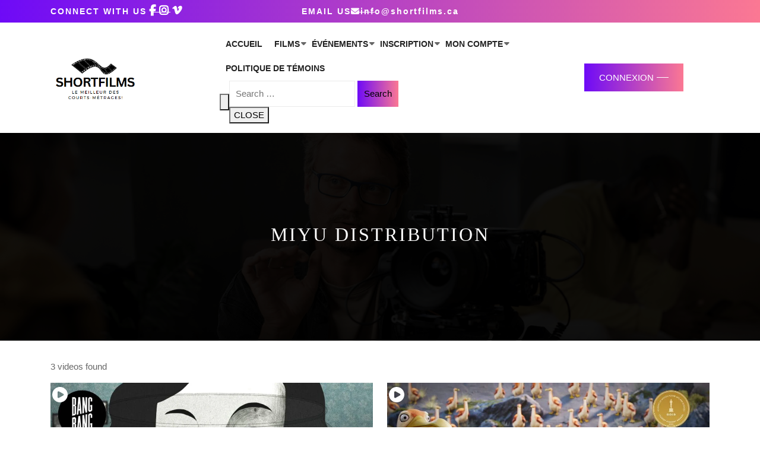

--- FILE ---
content_type: text/html; charset=UTF-8
request_url: https://shortfilms.ca/video-tag/miyu-distribution/
body_size: 26245
content:
<!DOCTYPE html><html lang="fr-CA"><head><script data-no-optimize="1">var litespeed_docref=sessionStorage.getItem("litespeed_docref");litespeed_docref&&(Object.defineProperty(document,"referrer",{get:function(){return litespeed_docref}}),sessionStorage.removeItem("litespeed_docref"));</script> <meta charset="UTF-8"><meta name="viewport" content="width=device-width"><style>:root {--color-primary1: #fb7893;--color-secondary1: #6e0af7 ;}.wc-block-checkout__actions_row .wc-block-components-checkout-place-order-button, .woocommerce ul.products li.product .onsale, .woocommerce span.onsale, .wc-block-cart__submit-container a, #theme-sidebar button[type="submit"], .error-404 [type="submit"], #footer button[type="submit"], .prev.page-numbers, .next.page-numbers, .page-numbers, .woocommerce #respond input#submit, .woocommerce a.button, .woocommerce button.button, .woocommerce input.button, .woocommerce #respond input#submit.alt, .woocommerce a.button.alt, .woocommerce button.button.alt, .woocommerce input.button.alt, #comments input[type="submit"], span.meta-nav, .more-btn a, #our_project i, .search-box i, .readmore-btn a, a.added_to_cart.wc-forward, .toggle-nav button, .book-tkt-btn a, #slider .carousel-control-prev-icon, #slider .carousel-control-next-icon, #slider .inner_carousel p, .inner_searchbox button[type="submit"], button[type="submit"], .wp-block-file .wp-block-file__button, .wp-block-button .wp-block-button__link, .box:before, .box:after, .site-info, .top-header, #latest-release .owl-nav i:hover{background-image: linear-gradient(to right, #6e0af7 , #fb7893) !important;}</style><meta name='robots' content='index, follow, max-image-preview:large, max-snippet:-1, max-video-preview:-1' />
 <script id="google_gtagjs-js-consent-mode-data-layer" type="litespeed/javascript">window.dataLayer=window.dataLayer||[];function gtag(){dataLayer.push(arguments)}
gtag('consent','default',{"ad_personalization":"denied","ad_storage":"denied","ad_user_data":"denied","analytics_storage":"denied","functionality_storage":"denied","security_storage":"denied","personalization_storage":"denied","region":["AT","BE","BG","CH","CY","CZ","DE","DK","EE","ES","FI","FR","GB","GR","HR","HU","IE","IS","IT","LI","LT","LU","LV","MT","NL","NO","PL","PT","RO","SE","SI","SK"],"wait_for_update":500});window._googlesitekitConsentCategoryMap={"statistics":["analytics_storage"],"marketing":["ad_storage","ad_user_data","ad_personalization"],"functional":["functionality_storage","security_storage"],"preferences":["personalization_storage"]};window._googlesitekitConsents={"ad_personalization":"denied","ad_storage":"denied","ad_user_data":"denied","analytics_storage":"denied","functionality_storage":"denied","security_storage":"denied","personalization_storage":"denied","region":["AT","BE","BG","CH","CY","CZ","DE","DK","EE","ES","FI","FR","GB","GR","HR","HU","IE","IS","IT","LI","LT","LU","LV","MT","NL","NO","PL","PT","RO","SE","SI","SK"],"wait_for_update":500}</script> <title>Miyu distribution Archives  -</title><meta name="description" content="VIDEO TAG" /><link rel="canonical" href="https://shortfilms.ca/video-tag/miyu-distribution/" /><meta property="og:locale" content="fr_CA" /><meta property="og:type" content="article" /><meta property="og:title" content="Miyu distribution Archives  -" /><meta property="og:description" content="VIDEO TAG" /><meta property="og:url" content="https://shortfilms.ca/video-tag/miyu-distribution/" /><meta property="article:publisher" content="https://www.facebook.com/profile.php?id=100089461686471" /><meta property="article:modified_time" content="2023-12-31T15:58:56+00:00" /><meta property="og:image" content="https://shortfilms.ca/wp-content/uploads/2023/10/banniere.jpg" /><meta property="og:image:width" content="1835" /><meta property="og:image:height" content="500" /><meta property="og:image:type" content="image/jpeg" /><meta name="twitter:card" content="summary_large_image" /><meta name="twitter:label1" content="Estimation du temps de lecture" /><meta name="twitter:data1" content="1 minute" /> <script type="application/ld+json" class="yoast-schema-graph">{"@context":"https://schema.org","@graph":[{"@type":"WebPage","@id":"https://shortfilms.ca/video-tag/","url":"https://shortfilms.ca/video-tag/","name":"VIDEO TAG -","isPartOf":{"@id":"https://shortfilms.ca/#website"},"primaryImageOfPage":{"@id":"https://shortfilms.ca/video-tag/#primaryimage"},"image":{"@id":"https://shortfilms.ca/video-tag/#primaryimage"},"thumbnailUrl":"https://shortfilms.ca/wp-content/uploads/2023/10/banniere.jpg","datePublished":"2022-11-06T16:48:50+00:00","dateModified":"2023-12-31T15:58:56+00:00","description":"VIDEO TAG","breadcrumb":{"@id":"https://shortfilms.ca/video-tag/#breadcrumb"},"inLanguage":"fr-CA","potentialAction":[{"@type":"ReadAction","target":["https://shortfilms.ca/video-tag/"]}]},{"@type":"ImageObject","inLanguage":"fr-CA","@id":"https://shortfilms.ca/video-tag/#primaryimage","url":"https://shortfilms.ca/wp-content/uploads/2023/10/banniere.jpg","contentUrl":"https://shortfilms.ca/wp-content/uploads/2023/10/banniere.jpg","width":1835,"height":500},{"@type":"WebSite","@id":"https://shortfilms.ca/#website","url":"https://shortfilms.ca/","name":"shortfilms.ca","description":"Le meilleur des courts métrages !","publisher":{"@id":"https://shortfilms.ca/#organization"},"alternateName":"court métrage","potentialAction":[{"@type":"SearchAction","target":{"@type":"EntryPoint","urlTemplate":"https://shortfilms.ca/?s={search_term_string}"},"query-input":{"@type":"PropertyValueSpecification","valueRequired":true,"valueName":"search_term_string"}}],"inLanguage":"fr-CA"},{"@type":"Organization","@id":"https://shortfilms.ca/#organization","name":"ShortFilms","alternateName":"ShortFilms.ca","url":"https://shortfilms.ca/","logo":{"@type":"ImageObject","inLanguage":"fr-CA","@id":"https://shortfilms.ca/#/schema/logo/image/","url":"https://shortfilms.ca/wp-content/uploads/2022/11/cropped-Capture-decran-2022-11-02-210524.png","contentUrl":"https://shortfilms.ca/wp-content/uploads/2022/11/cropped-Capture-decran-2022-11-02-210524.png","width":260,"height":163,"caption":"ShortFilms"},"image":{"@id":"https://shortfilms.ca/#/schema/logo/image/"},"sameAs":["https://www.facebook.com/profile.php?id=100089461686471","https://www.instagram.com/shortfilms.ca/","https://vimeo.com/user165638709"]}]}</script> <link rel='dns-prefetch' href='//www.googletagmanager.com' /><link rel='dns-prefetch' href='//fonts.googleapis.com' /><link rel='dns-prefetch' href='//pagead2.googlesyndication.com' /><link rel="alternate" type="application/rss+xml" title=" &raquo; Flux" href="https://shortfilms.ca/feed/" /><link rel="alternate" type="application/rss+xml" title=" &raquo; Flux des commentaires" href="https://shortfilms.ca/comments/feed/" /><link rel="alternate" type="text/calendar" title=" &raquo; Flux iCal" href="https://shortfilms.ca/evenements/?ical=1" /><link rel="alternate" title="oEmbed (JSON)" type="application/json+oembed" href="https://shortfilms.ca/wp-json/oembed/1.0/embed?url=https%3A%2F%2Fshortfilms.ca%2Fvideo-tag%2F" /><link rel="alternate" title="oEmbed (XML)" type="text/xml+oembed" href="https://shortfilms.ca/wp-json/oembed/1.0/embed?url=https%3A%2F%2Fshortfilms.ca%2Fvideo-tag%2F&#038;format=xml" /><style id='wp-img-auto-sizes-contain-inline-css' type='text/css'>img:is([sizes=auto i],[sizes^="auto," i]){contain-intrinsic-size:3000px 1500px}
/*# sourceURL=wp-img-auto-sizes-contain-inline-css */</style><style id="litespeed-ccss">ul{box-sizing:border-box}.wp-block-search__button{margin-left:10px;word-break:normal}.wp-block-search__inside-wrapper{display:flex;flex:auto;flex-wrap:nowrap;max-width:100%}.wp-block-search__label{width:100%}.wp-block-search__input{-webkit-appearance:initial;appearance:none;border:1px solid #949494;flex-grow:1;margin-left:0;margin-right:0;min-width:3rem;padding:8px;text-decoration:unset!important}:root{--wp--preset--font-size--normal:16px;--wp--preset--font-size--huge:42px}.screen-reader-text{clip:rect(1px,1px,1px,1px);word-wrap:normal!important;border:0;-webkit-clip-path:inset(50%);clip-path:inset(50%);height:1px;margin:-1px;overflow:hidden;padding:0;position:absolute;width:1px}.wp-block-search .wp-block-search__label{font-weight:700}.wp-block-search__button{border:1px solid #ccc;padding:.375em .625em}body{--wp--preset--color--black:#000;--wp--preset--color--cyan-bluish-gray:#abb8c3;--wp--preset--color--white:#fff;--wp--preset--color--pale-pink:#f78da7;--wp--preset--color--vivid-red:#cf2e2e;--wp--preset--color--luminous-vivid-orange:#ff6900;--wp--preset--color--luminous-vivid-amber:#fcb900;--wp--preset--color--light-green-cyan:#7bdcb5;--wp--preset--color--vivid-green-cyan:#00d084;--wp--preset--color--pale-cyan-blue:#8ed1fc;--wp--preset--color--vivid-cyan-blue:#0693e3;--wp--preset--color--vivid-purple:#9b51e0;--wp--preset--gradient--vivid-cyan-blue-to-vivid-purple:linear-gradient(135deg,rgba(6,147,227,1) 0%,#9b51e0 100%);--wp--preset--gradient--light-green-cyan-to-vivid-green-cyan:linear-gradient(135deg,#7adcb4 0%,#00d082 100%);--wp--preset--gradient--luminous-vivid-amber-to-luminous-vivid-orange:linear-gradient(135deg,rgba(252,185,0,1) 0%,rgba(255,105,0,1) 100%);--wp--preset--gradient--luminous-vivid-orange-to-vivid-red:linear-gradient(135deg,rgba(255,105,0,1) 0%,#cf2e2e 100%);--wp--preset--gradient--very-light-gray-to-cyan-bluish-gray:linear-gradient(135deg,#eee 0%,#a9b8c3 100%);--wp--preset--gradient--cool-to-warm-spectrum:linear-gradient(135deg,#4aeadc 0%,#9778d1 20%,#cf2aba 40%,#ee2c82 60%,#fb6962 80%,#fef84c 100%);--wp--preset--gradient--blush-light-purple:linear-gradient(135deg,#ffceec 0%,#9896f0 100%);--wp--preset--gradient--blush-bordeaux:linear-gradient(135deg,#fecda5 0%,#fe2d2d 50%,#6b003e 100%);--wp--preset--gradient--luminous-dusk:linear-gradient(135deg,#ffcb70 0%,#c751c0 50%,#4158d0 100%);--wp--preset--gradient--pale-ocean:linear-gradient(135deg,#fff5cb 0%,#b6e3d4 50%,#33a7b5 100%);--wp--preset--gradient--electric-grass:linear-gradient(135deg,#caf880 0%,#71ce7e 100%);--wp--preset--gradient--midnight:linear-gradient(135deg,#020381 0%,#2874fc 100%);--wp--preset--font-size--small:13px;--wp--preset--font-size--medium:20px;--wp--preset--font-size--large:36px;--wp--preset--font-size--x-large:42px;--wp--preset--spacing--20:.44rem;--wp--preset--spacing--30:.67rem;--wp--preset--spacing--40:1rem;--wp--preset--spacing--50:1.5rem;--wp--preset--spacing--60:2.25rem;--wp--preset--spacing--70:3.38rem;--wp--preset--spacing--80:5.06rem;--wp--preset--shadow--natural:6px 6px 9px rgba(0,0,0,.2);--wp--preset--shadow--deep:12px 12px 50px rgba(0,0,0,.4);--wp--preset--shadow--sharp:6px 6px 0px rgba(0,0,0,.2);--wp--preset--shadow--outlined:6px 6px 0px -3px rgba(255,255,255,1),6px 6px rgba(0,0,0,1);--wp--preset--shadow--crisp:6px 6px 0px rgba(0,0,0,1)}:root{--blue:#007bff;--indigo:#6610f2;--purple:#6f42c1;--pink:#e83e8c;--red:#dc3545;--orange:#fd7e14;--yellow:#ffc107;--green:#28a745;--teal:#20c997;--cyan:#17a2b8;--white:#fff;--gray:#6c757d;--gray-dark:#343a40;--primary:#007bff;--secondary:#6c757d;--success:#28a745;--info:#17a2b8;--warning:#ffc107;--danger:#dc3545;--light:#f8f9fa;--dark:#343a40;--breakpoint-xs:0;--breakpoint-sm:576px;--breakpoint-md:768px;--breakpoint-lg:992px;--breakpoint-xl:1200px;--font-family-sans-serif:-apple-system,BlinkMacSystemFont,"Segoe UI",Roboto,"Helvetica Neue",Arial,sans-serif,"Apple Color Emoji","Segoe UI Emoji","Segoe UI Symbol";--font-family-monospace:SFMono-Regular,Menlo,Monaco,Consolas,"Liberation Mono","Courier New",monospace}*,*:before,*:after{box-sizing:border-box}html{font-family:sans-serif;line-height:1.15;-webkit-text-size-adjust:100%;-ms-text-size-adjust:100%;-ms-overflow-style:scrollbar}@-ms-viewport{width:device-width}header,main,nav{display:block}body{margin:0;font-family:-apple-system,BlinkMacSystemFont,"Segoe UI",Roboto,"Helvetica Neue",Arial,sans-serif,"Apple Color Emoji","Segoe UI Emoji","Segoe UI Symbol";font-size:1rem;font-weight:400;line-height:1.5;color:#212529;text-align:left;background-color:#fff}h2{margin-top:0;margin-bottom:.5rem}ul{margin-top:0;margin-bottom:1rem}ul ul{margin-bottom:0}a{color:#007bff;text-decoration:none;background-color:transparent;-webkit-text-decoration-skip:objects}img{vertical-align:middle;border-style:none}svg:not(:root){overflow:hidden}label{display:inline-block;margin-bottom:.5rem}button{border-radius:0}input,button{margin:0;font-family:inherit;font-size:inherit;line-height:inherit}button,input{overflow:visible}button{text-transform:none}button,[type=submit]{-webkit-appearance:button}button::-moz-focus-inner,[type=submit]::-moz-focus-inner{padding:0;border-style:none}input[type=checkbox]{box-sizing:border-box;padding:0}[type=search]{outline-offset:-2px;-webkit-appearance:none}[type=search]::-webkit-search-cancel-button,[type=search]::-webkit-search-decoration{-webkit-appearance:none}::-webkit-file-upload-button{font:inherit;-webkit-appearance:button}summary{display:list-item}h2{margin-bottom:.5rem;font-family:inherit;font-weight:500;line-height:1.2;color:inherit}h2{font-size:2rem}.container{width:100%;padding-right:15px;padding-left:15px;margin-right:auto;margin-left:auto}@media (min-width:576px){.container{max-width:540px}}@media (min-width:768px){.container{max-width:720px}}@media (min-width:992px){.container{max-width:960px}}@media (min-width:1200px){.container{max-width:1140px}}.row{display:-webkit-box;display:-ms-flexbox;display:flex;-ms-flex-wrap:wrap;flex-wrap:wrap;margin-right:-15px;margin-left:-15px}.col-3,.col-9,.col-md-4,.col-lg-3,.col-lg-4,.col-lg-6{position:relative;width:100%;min-height:1px;padding-right:15px;padding-left:15px}.col-3{-webkit-box-flex:0;-ms-flex:0 0 25%;flex:0 0 25%;max-width:25%}.col-9{-webkit-box-flex:0;-ms-flex:0 0 75%;flex:0 0 75%;max-width:75%}@media (min-width:768px){.col-md-4{-webkit-box-flex:0;-ms-flex:0 0 33.333333%;flex:0 0 33.333333%;max-width:33.333333%}}@media (min-width:992px){.col-lg-3{-webkit-box-flex:0;-ms-flex:0 0 25%;flex:0 0 25%;max-width:25%}.col-lg-4{-webkit-box-flex:0;-ms-flex:0 0 33.333333%;flex:0 0 33.333333%;max-width:33.333333%}.col-lg-6{-webkit-box-flex:0;-ms-flex:0 0 50%;flex:0 0 50%;max-width:50%}}.dropdown-menu{position:absolute;top:100%;left:0;z-index:1000;display:none;float:left;min-width:10rem;padding:.5rem 0;margin:.125rem 0 0;font-size:1rem;color:#212529;text-align:left;list-style:none;background-color:#fff;background-clip:padding-box;border:1px solid rgba(0,0,0,.15);border-radius:.25rem}.nav{display:-webkit-box;display:-ms-flexbox;display:flex;-ms-flex-wrap:wrap;flex-wrap:wrap;padding-left:0;margin-bottom:0;list-style:none}.clearfix:after{display:block;clear:both;content:""}.align-self-center{-ms-flex-item-align:center!important;align-self:center!important}.mr-2{margin-right:.5rem!important}.mb-3{margin-bottom:1rem!important}.py-2{padding-top:.5rem!important}.pr-2{padding-right:.5rem!important}.py-2{padding-bottom:.5rem!important}.py-3{padding-top:1rem!important}.py-3{padding-bottom:1rem!important}@media (min-width:768px){.mb-md-0{margin-bottom:0!important}.pr-md-5{padding-right:3rem!important}}.text-right{text-align:right!important}.text-center{text-align:center!important}@media (min-width:768px){.text-md-right{text-align:right!important}}html{line-height:1.15;-ms-text-size-adjust:100%;-webkit-text-size-adjust:100%}body{margin:0;padding:0;-ms-word-wrap:break-word;word-wrap:break-word;background-color:#fff;font-size:15px;color:#676767;font-family:'Poppins',sans-serif}h2{color:#222;font-family:'Bebas Neue',cursive;letter-spacing:1px}a{text-decoration:none;color:#ea221c}input[type=search]{padding:10px;border:1px solid #ebebeb;font-size:15px}button[type=submit]{padding:11px;background:#ea221c;border:none}img{height:auto;max-width:100%;vertical-align:middle}.screen-reader-text{border:0;clip:rect(1px,1px,1px,1px);clip-path:inset(50%);height:1px;margin:-1px;overflow:hidden;padding:0;position:absolute;width:1px;word-wrap:normal!important}.top-header{background:#ea221c}.headerbox{background:#efefef}.top-header span,.top-header a{color:#fff;letter-spacing:2px;font-size:14px;font-weight:600}.media-links span:after,span.call-text:after{content:"";position:absolute;bottom:0;top:12px;width:30px;border-top:1px solid #fff;z-index:999;margin:0 10px}.book-tkt-btn a{background:#ea221c;color:#fff!important;padding:15px 50px 15px 25px;font-size:15px;font-weight:500}.book-tkt-btn a:after{content:"";position:absolute;bottom:0;top:10px;width:20px;border-top:1px solid #fff;z-index:999;margin:0 5px}.main-navigation li.menu-item-has-children:after{content:'\f0d7';position:absolute;right:-1px;top:8px;font-size:13px;font-family:'Font Awesome 5 Free';font-weight:900}.main-navigation ul ul li.menu-item-has-children:after{color:#fff;margin-right:10px}.main-navigation ul{list-style:none;margin:0;padding-left:0}.main-navigation li{position:relative;padding:10px;display:inline-block;text-transform:uppercase}.main-navigation a{display:block;color:#222;padding:0;font-size:12px;font-weight:600;position:relative}.main-navigation ul ul{opacity:0;position:absolute;left:0;top:100%;background:#222;min-width:215px;z-index:9999}.main-navigation ul ul ul{left:100%;top:0}.main-navigation ul ul a{color:#fff}.main-navigation ul ul li{float:none;display:block;text-align:left;border-bottom:1px solid #ccc;border-left:none;border-right:none!important}.main-navigation ul ul li:last-child{border-bottom:0}.toggle-nav,a.closebtn{display:none}.main-navigation .sub-menu{list-style:none;padding-left:0;opacity:0;left:-9999px;z-index:99999;width:200px!important}ul.sub-menu ul.sub-menu{left:-202px!important}.box-image img{width:100%;height:auto}.external-div{position:relative;text-align:center;margin-top:0;height:500px;margin-bottom:0;background:#000}.external-div .box-image img{object-fit:cover;position:absolute;height:500px;width:100%;left:0;right:0;opacity:.5;background-size:cover}.box-text{position:absolute;bottom:auto;top:50%;transform:translateY(-50%);right:30%;left:30%;z-index:9999;text-align:center}.box-text h2{color:#fff;text-transform:uppercase;letter-spacing:3px}.wp-block-search .wp-block-search__label{border-bottom:1px solid #ebebeb;font-size:16px;color:#ea221c;padding-bottom:10px;font-weight:700}#primary{padding:3% 0}#return-to-top{position:fixed;bottom:20px;right:20px;background:rgba(0,0,0,.7);width:50px;height:50px;display:block;text-decoration:none;-webkit-border-radius:35px;-moz-border-radius:35px;border-radius:35px;display:none}#return-to-top i{color:#fff;margin:0;position:relative;left:16px;top:13px;font-size:19px}@media screen and (max-width:1000px){.media-links span:after,span.call-text:after{content:none}.top-header span,.top-header a{font-size:12px}.toggle-nav{display:none}.toggle-nav button{font-size:30px;color:#fff;background:#ea221c;border:none;padding:4px 25px}.main-navigation .sub-menu{width:100%!important}.main-navigation li.menu-item-has-children:after{display:none}.main-navigation .sub-menu li{opacity:1!important;display:block!important}.main-navigation .sub-menu{opacity:1}.sidenav{height:100%;width:100%;position:fixed;z-index:9999999;top:0;right:0;visibility:hidden;background-color:#222;padding-top:60px;overflow-y:scroll}.sidenav .closebtn{position:absolute;top:0;right:25px;font-size:36px;display:block;color:#fff}.sidenav #site-navigation{width:100%}.toggle-nav span{font-size:30px;text-align:right}.toggle-nav{display:block}.main-navigation a{color:#444}.main-navigation ul ul li{display:block}.menubar .nav ul{width:100%;margin-top:0}.menubar .nav ul li{border-top:1px #3a3a3a solid;display:block;text-align:left;float:none;width:100%}.nav ul li a{padding:10px;display:block;color:#fff;font-size:12px}.nav ul li ul,.nav ul li ul ul{opacity:1}.nav ul li ul li a:before{content:"BB a0"}.nav ul li ul li a{padding-left:20px!important}.nav ul li ul li ul li a{padding-left:30px!important}.main-navigation ul ul{position:static;width:100%;box-shadow:none}.main-navigation li{padding:0}}@media screen and (max-width:560px){.top-header,.logo,.content-area{text-align:center}#return-to-top i{margin-right:33px}}body{max-width:100%}#return-to-top{left:20px}.media-links a i{font-size:18px}.main-navigation a,.main-navigation li.menu-item-has-children:after{font-size:14px}.main-navigation a{text-transform:uppercase}.wp-block-search .wp-block-search__label{color:#383838}button[type=submit],.book-tkt-btn a,.top-header{background-image:linear-gradient(to right,#6e0af7,#fb7893)}h2{color:#383838}a{color:#fb7893}.main-navigation ul ul{background:#383838}.screen-reader-text{border:0;clip:rect(1px,1px,1px,1px);clip-path:inset(50%);height:1px;margin:-1px;overflow:hidden;padding:0;position:absolute;width:1px;word-wrap:normal!important}@media screen and (max-width:1000px){.toggle-nav button{background-image:linear-gradient(to right,#6e0af7,#fb7893)}.sidenav{background:#1c1c1c}.main-navigation ul ul{background:0 0}.top-header a{letter-spacing:3px}}.fas,.fab{-moz-osx-font-smoothing:grayscale;-webkit-font-smoothing:antialiased;display:inline-block;font-style:normal;font-variant:normal;text-rendering:auto;line-height:1}.fa-bars:before{content:"\f0c9"}.fa-chevron-circle-up:before{content:"\f139"}.fa-envelope:before{content:"\f0e0"}.fa-facebook-f:before{content:"\f39e"}.fa-instagram:before{content:"\f16d"}.fa-times:before{content:"\f00d"}.fa-vimeo-v:before{content:"\f27d"}.fab{font-family:'Font Awesome 5 Brands'}.fas{font-family:'Font Awesome 5 Free';font-weight:900}.aiovg-thumbnail{flex-direction:column}.aiovg{box-sizing:border-box;margin-bottom:1rem}.aiovg,.aiovg *{line-height:1.5}.aiovg *,.aiovg :after,.aiovg :before{box-sizing:inherit}.aiovg img{display:block;border-radius:0;box-shadow:none;max-width:100%}.aiovg .aiovg-flex-shrink-0{flex-shrink:0}.aiovg-videos .aiovg-count{margin-bottom:1rem}.aiovg .aiovg-hide-if-empty:empty{display:none!important}.aiovg-svg-icon-play{position:absolute;inset:0;z-index:3;margin:auto;fill:#fff;width:2rem}.aiovg-grid{margin:-.75rem}.aiovg-row{display:flex;flex-wrap:wrap}.aiovg-col{width:100%}.aiovg-thumbnail{display:flex;gap:.75rem;margin:.75rem}.aiovg-responsive-container{display:block;position:relative;background-color:#f0f0f0;padding-bottom:56.25%;width:100%;height:0}.aiovg-responsive-container img:not(.aiovg-play),img.aiovg-responsive-element{position:absolute;inset:0;z-index:1;width:100%;height:100%;object-fit:cover}.aiovg-caption .aiovg-content-after-thumbnail{margin-top:.5rem}@media only screen and (min-width:768px){.aiovg-col-2{width:50%}}:root{--swiper-theme-color:#007aff}:root{--swiper-navigation-size:44px}:root{--jp-carousel-primary-color:#fff;--jp-carousel-primary-subtle-color:#999;--jp-carousel-bg-color:#000;--jp-carousel-bg-faded-color:#222;--jp-carousel-border-color:#3a3a3a}:root{--jetpack--contact-form--border:1px solid #8c8f94;--jetpack--contact-form--border-color:#8c8f94;--jetpack--contact-form--border-size:1px;--jetpack--contact-form--border-style:solid;--jetpack--contact-form--border-radius:0px;--jetpack--contact-form--input-padding:16px;--jetpack--contact-form--font-size:16px;--jetpack--contact-form--error-color:#b32d2e;--jetpack--contact-form--inverted-text-color:#fff}.screen-reader-text{border:0;clip:rect(1px,1px,1px,1px);-webkit-clip-path:inset(50%);clip-path:inset(50%);height:1px;margin:-1px;overflow:hidden;padding:0;position:absolute!important;width:1px;word-wrap:normal!important}.cmplz-hidden{display:none!important}img.custom-logo{width:150px;max-width:100%}.headerbox{background-color:#fff}</style><link rel="preload" data-asynced="1" data-optimized="2" as="style" onload="this.onload=null;this.rel='stylesheet'" href="https://shortfilms.ca/wp-content/litespeed/ucss/ee2ad62ec3846c6598d0eef4c5a99dfa.css?ver=36188" /><script data-optimized="1" type="litespeed/javascript" data-src="https://shortfilms.ca/wp-content/plugins/litespeed-cache/assets/js/css_async.min.js"></script> <style id='wp-block-button-inline-css' type='text/css'>.wp-block-button__link{align-content:center;box-sizing:border-box;cursor:pointer;display:inline-block;height:100%;text-align:center;word-break:break-word}.wp-block-button__link.aligncenter{text-align:center}.wp-block-button__link.alignright{text-align:right}:where(.wp-block-button__link){border-radius:9999px;box-shadow:none;padding:calc(.667em + 2px) calc(1.333em + 2px);text-decoration:none}.wp-block-button[style*=text-decoration] .wp-block-button__link{text-decoration:inherit}.wp-block-buttons>.wp-block-button.has-custom-width{max-width:none}.wp-block-buttons>.wp-block-button.has-custom-width .wp-block-button__link{width:100%}.wp-block-buttons>.wp-block-button.has-custom-font-size .wp-block-button__link{font-size:inherit}.wp-block-buttons>.wp-block-button.wp-block-button__width-25{width:calc(25% - var(--wp--style--block-gap, .5em)*.75)}.wp-block-buttons>.wp-block-button.wp-block-button__width-50{width:calc(50% - var(--wp--style--block-gap, .5em)*.5)}.wp-block-buttons>.wp-block-button.wp-block-button__width-75{width:calc(75% - var(--wp--style--block-gap, .5em)*.25)}.wp-block-buttons>.wp-block-button.wp-block-button__width-100{flex-basis:100%;width:100%}.wp-block-buttons.is-vertical>.wp-block-button.wp-block-button__width-25{width:25%}.wp-block-buttons.is-vertical>.wp-block-button.wp-block-button__width-50{width:50%}.wp-block-buttons.is-vertical>.wp-block-button.wp-block-button__width-75{width:75%}.wp-block-button.is-style-squared,.wp-block-button__link.wp-block-button.is-style-squared{border-radius:0}.wp-block-button.no-border-radius,.wp-block-button__link.no-border-radius{border-radius:0!important}:root :where(.wp-block-button .wp-block-button__link.is-style-outline),:root :where(.wp-block-button.is-style-outline>.wp-block-button__link){border:2px solid;padding:.667em 1.333em}:root :where(.wp-block-button .wp-block-button__link.is-style-outline:not(.has-text-color)),:root :where(.wp-block-button.is-style-outline>.wp-block-button__link:not(.has-text-color)){color:currentColor}:root :where(.wp-block-button .wp-block-button__link.is-style-outline:not(.has-background)),:root :where(.wp-block-button.is-style-outline>.wp-block-button__link:not(.has-background)){background-color:initial;background-image:none}
/*# sourceURL=https://shortfilms.ca/wp-includes/blocks/button/style.min.css */</style><style id='wp-block-image-inline-css' type='text/css'>.wp-block-image>a,.wp-block-image>figure>a{display:inline-block}.wp-block-image img{box-sizing:border-box;height:auto;max-width:100%;vertical-align:bottom}@media not (prefers-reduced-motion){.wp-block-image img.hide{visibility:hidden}.wp-block-image img.show{animation:show-content-image .4s}}.wp-block-image[style*=border-radius] img,.wp-block-image[style*=border-radius]>a{border-radius:inherit}.wp-block-image.has-custom-border img{box-sizing:border-box}.wp-block-image.aligncenter{text-align:center}.wp-block-image.alignfull>a,.wp-block-image.alignwide>a{width:100%}.wp-block-image.alignfull img,.wp-block-image.alignwide img{height:auto;width:100%}.wp-block-image .aligncenter,.wp-block-image .alignleft,.wp-block-image .alignright,.wp-block-image.aligncenter,.wp-block-image.alignleft,.wp-block-image.alignright{display:table}.wp-block-image .aligncenter>figcaption,.wp-block-image .alignleft>figcaption,.wp-block-image .alignright>figcaption,.wp-block-image.aligncenter>figcaption,.wp-block-image.alignleft>figcaption,.wp-block-image.alignright>figcaption{caption-side:bottom;display:table-caption}.wp-block-image .alignleft{float:left;margin:.5em 1em .5em 0}.wp-block-image .alignright{float:right;margin:.5em 0 .5em 1em}.wp-block-image .aligncenter{margin-left:auto;margin-right:auto}.wp-block-image :where(figcaption){margin-bottom:1em;margin-top:.5em}.wp-block-image.is-style-circle-mask img{border-radius:9999px}@supports ((-webkit-mask-image:none) or (mask-image:none)) or (-webkit-mask-image:none){.wp-block-image.is-style-circle-mask img{border-radius:0;-webkit-mask-image:url('data:image/svg+xml;utf8,<svg viewBox="0 0 100 100" xmlns="http://www.w3.org/2000/svg"><circle cx="50" cy="50" r="50"/></svg>');mask-image:url('data:image/svg+xml;utf8,<svg viewBox="0 0 100 100" xmlns="http://www.w3.org/2000/svg"><circle cx="50" cy="50" r="50"/></svg>');mask-mode:alpha;-webkit-mask-position:center;mask-position:center;-webkit-mask-repeat:no-repeat;mask-repeat:no-repeat;-webkit-mask-size:contain;mask-size:contain}}:root :where(.wp-block-image.is-style-rounded img,.wp-block-image .is-style-rounded img){border-radius:9999px}.wp-block-image figure{margin:0}.wp-lightbox-container{display:flex;flex-direction:column;position:relative}.wp-lightbox-container img{cursor:zoom-in}.wp-lightbox-container img:hover+button{opacity:1}.wp-lightbox-container button{align-items:center;backdrop-filter:blur(16px) saturate(180%);background-color:#5a5a5a40;border:none;border-radius:4px;cursor:zoom-in;display:flex;height:20px;justify-content:center;opacity:0;padding:0;position:absolute;right:16px;text-align:center;top:16px;width:20px;z-index:100}@media not (prefers-reduced-motion){.wp-lightbox-container button{transition:opacity .2s ease}}.wp-lightbox-container button:focus-visible{outline:3px auto #5a5a5a40;outline:3px auto -webkit-focus-ring-color;outline-offset:3px}.wp-lightbox-container button:hover{cursor:pointer;opacity:1}.wp-lightbox-container button:focus{opacity:1}.wp-lightbox-container button:focus,.wp-lightbox-container button:hover,.wp-lightbox-container button:not(:hover):not(:active):not(.has-background){background-color:#5a5a5a40;border:none}.wp-lightbox-overlay{box-sizing:border-box;cursor:zoom-out;height:100vh;left:0;overflow:hidden;position:fixed;top:0;visibility:hidden;width:100%;z-index:100000}.wp-lightbox-overlay .close-button{align-items:center;cursor:pointer;display:flex;justify-content:center;min-height:40px;min-width:40px;padding:0;position:absolute;right:calc(env(safe-area-inset-right) + 16px);top:calc(env(safe-area-inset-top) + 16px);z-index:5000000}.wp-lightbox-overlay .close-button:focus,.wp-lightbox-overlay .close-button:hover,.wp-lightbox-overlay .close-button:not(:hover):not(:active):not(.has-background){background:none;border:none}.wp-lightbox-overlay .lightbox-image-container{height:var(--wp--lightbox-container-height);left:50%;overflow:hidden;position:absolute;top:50%;transform:translate(-50%,-50%);transform-origin:top left;width:var(--wp--lightbox-container-width);z-index:9999999999}.wp-lightbox-overlay .wp-block-image{align-items:center;box-sizing:border-box;display:flex;height:100%;justify-content:center;margin:0;position:relative;transform-origin:0 0;width:100%;z-index:3000000}.wp-lightbox-overlay .wp-block-image img{height:var(--wp--lightbox-image-height);min-height:var(--wp--lightbox-image-height);min-width:var(--wp--lightbox-image-width);width:var(--wp--lightbox-image-width)}.wp-lightbox-overlay .wp-block-image figcaption{display:none}.wp-lightbox-overlay button{background:none;border:none}.wp-lightbox-overlay .scrim{background-color:#fff;height:100%;opacity:.9;position:absolute;width:100%;z-index:2000000}.wp-lightbox-overlay.active{visibility:visible}@media not (prefers-reduced-motion){.wp-lightbox-overlay.active{animation:turn-on-visibility .25s both}.wp-lightbox-overlay.active img{animation:turn-on-visibility .35s both}.wp-lightbox-overlay.show-closing-animation:not(.active){animation:turn-off-visibility .35s both}.wp-lightbox-overlay.show-closing-animation:not(.active) img{animation:turn-off-visibility .25s both}.wp-lightbox-overlay.zoom.active{animation:none;opacity:1;visibility:visible}.wp-lightbox-overlay.zoom.active .lightbox-image-container{animation:lightbox-zoom-in .4s}.wp-lightbox-overlay.zoom.active .lightbox-image-container img{animation:none}.wp-lightbox-overlay.zoom.active .scrim{animation:turn-on-visibility .4s forwards}.wp-lightbox-overlay.zoom.show-closing-animation:not(.active){animation:none}.wp-lightbox-overlay.zoom.show-closing-animation:not(.active) .lightbox-image-container{animation:lightbox-zoom-out .4s}.wp-lightbox-overlay.zoom.show-closing-animation:not(.active) .lightbox-image-container img{animation:none}.wp-lightbox-overlay.zoom.show-closing-animation:not(.active) .scrim{animation:turn-off-visibility .4s forwards}}@keyframes show-content-image{0%{visibility:hidden}99%{visibility:hidden}to{visibility:visible}}@keyframes turn-on-visibility{0%{opacity:0}to{opacity:1}}@keyframes turn-off-visibility{0%{opacity:1;visibility:visible}99%{opacity:0;visibility:visible}to{opacity:0;visibility:hidden}}@keyframes lightbox-zoom-in{0%{transform:translate(calc((-100vw + var(--wp--lightbox-scrollbar-width))/2 + var(--wp--lightbox-initial-left-position)),calc(-50vh + var(--wp--lightbox-initial-top-position))) scale(var(--wp--lightbox-scale))}to{transform:translate(-50%,-50%) scale(1)}}@keyframes lightbox-zoom-out{0%{transform:translate(-50%,-50%) scale(1);visibility:visible}99%{visibility:visible}to{transform:translate(calc((-100vw + var(--wp--lightbox-scrollbar-width))/2 + var(--wp--lightbox-initial-left-position)),calc(-50vh + var(--wp--lightbox-initial-top-position))) scale(var(--wp--lightbox-scale));visibility:hidden}}
/*# sourceURL=https://shortfilms.ca/wp-includes/blocks/image/style.min.css */</style><style id='wp-block-image-theme-inline-css' type='text/css'>:root :where(.wp-block-image figcaption){color:#555;font-size:13px;text-align:center}.is-dark-theme :root :where(.wp-block-image figcaption){color:#ffffffa6}.wp-block-image{margin:0 0 1em}
/*# sourceURL=https://shortfilms.ca/wp-includes/blocks/image/theme.min.css */</style><style id='wp-block-buttons-inline-css' type='text/css'>.wp-block-buttons{box-sizing:border-box}.wp-block-buttons.is-vertical{flex-direction:column}.wp-block-buttons.is-vertical>.wp-block-button:last-child{margin-bottom:0}.wp-block-buttons>.wp-block-button{display:inline-block;margin:0}.wp-block-buttons.is-content-justification-left{justify-content:flex-start}.wp-block-buttons.is-content-justification-left.is-vertical{align-items:flex-start}.wp-block-buttons.is-content-justification-center{justify-content:center}.wp-block-buttons.is-content-justification-center.is-vertical{align-items:center}.wp-block-buttons.is-content-justification-right{justify-content:flex-end}.wp-block-buttons.is-content-justification-right.is-vertical{align-items:flex-end}.wp-block-buttons.is-content-justification-space-between{justify-content:space-between}.wp-block-buttons.aligncenter{text-align:center}.wp-block-buttons:not(.is-content-justification-space-between,.is-content-justification-right,.is-content-justification-left,.is-content-justification-center) .wp-block-button.aligncenter{margin-left:auto;margin-right:auto;width:100%}.wp-block-buttons[style*=text-decoration] .wp-block-button,.wp-block-buttons[style*=text-decoration] .wp-block-button__link{text-decoration:inherit}.wp-block-buttons.has-custom-font-size .wp-block-button__link{font-size:inherit}.wp-block-buttons .wp-block-button__link{width:100%}.wp-block-button.aligncenter{text-align:center}
/*# sourceURL=https://shortfilms.ca/wp-includes/blocks/buttons/style.min.css */</style><style id='wp-block-group-inline-css' type='text/css'>.wp-block-group{box-sizing:border-box}:where(.wp-block-group.wp-block-group-is-layout-constrained){position:relative}
/*# sourceURL=https://shortfilms.ca/wp-includes/blocks/group/style.min.css */</style><style id='wp-block-group-theme-inline-css' type='text/css'>:where(.wp-block-group.has-background){padding:1.25em 2.375em}
/*# sourceURL=https://shortfilms.ca/wp-includes/blocks/group/theme.min.css */</style><style id='wp-block-separator-inline-css' type='text/css'>@charset "UTF-8";.wp-block-separator{border:none;border-top:2px solid}:root :where(.wp-block-separator.is-style-dots){height:auto;line-height:1;text-align:center}:root :where(.wp-block-separator.is-style-dots):before{color:currentColor;content:"···";font-family:serif;font-size:1.5em;letter-spacing:2em;padding-left:2em}.wp-block-separator.is-style-dots{background:none!important;border:none!important}
/*# sourceURL=https://shortfilms.ca/wp-includes/blocks/separator/style.min.css */</style><style id='wp-block-separator-theme-inline-css' type='text/css'>.wp-block-separator.has-css-opacity{opacity:.4}.wp-block-separator{border:none;border-bottom:2px solid;margin-left:auto;margin-right:auto}.wp-block-separator.has-alpha-channel-opacity{opacity:1}.wp-block-separator:not(.is-style-wide):not(.is-style-dots){width:100px}.wp-block-separator.has-background:not(.is-style-dots){border-bottom:none;height:1px}.wp-block-separator.has-background:not(.is-style-wide):not(.is-style-dots){height:2px}
/*# sourceURL=https://shortfilms.ca/wp-includes/blocks/separator/theme.min.css */</style><style id='wp-block-spacer-inline-css' type='text/css'>.wp-block-spacer{clear:both}
/*# sourceURL=https://shortfilms.ca/wp-includes/blocks/spacer/style.min.css */</style><style id='global-styles-inline-css' type='text/css'>:root{--wp--preset--aspect-ratio--square: 1;--wp--preset--aspect-ratio--4-3: 4/3;--wp--preset--aspect-ratio--3-4: 3/4;--wp--preset--aspect-ratio--3-2: 3/2;--wp--preset--aspect-ratio--2-3: 2/3;--wp--preset--aspect-ratio--16-9: 16/9;--wp--preset--aspect-ratio--9-16: 9/16;--wp--preset--color--black: #000000;--wp--preset--color--cyan-bluish-gray: #abb8c3;--wp--preset--color--white: #ffffff;--wp--preset--color--pale-pink: #f78da7;--wp--preset--color--vivid-red: #cf2e2e;--wp--preset--color--luminous-vivid-orange: #ff6900;--wp--preset--color--luminous-vivid-amber: #fcb900;--wp--preset--color--light-green-cyan: #7bdcb5;--wp--preset--color--vivid-green-cyan: #00d084;--wp--preset--color--pale-cyan-blue: #8ed1fc;--wp--preset--color--vivid-cyan-blue: #0693e3;--wp--preset--color--vivid-purple: #9b51e0;--wp--preset--gradient--vivid-cyan-blue-to-vivid-purple: linear-gradient(135deg,rgb(6,147,227) 0%,rgb(155,81,224) 100%);--wp--preset--gradient--light-green-cyan-to-vivid-green-cyan: linear-gradient(135deg,rgb(122,220,180) 0%,rgb(0,208,130) 100%);--wp--preset--gradient--luminous-vivid-amber-to-luminous-vivid-orange: linear-gradient(135deg,rgb(252,185,0) 0%,rgb(255,105,0) 100%);--wp--preset--gradient--luminous-vivid-orange-to-vivid-red: linear-gradient(135deg,rgb(255,105,0) 0%,rgb(207,46,46) 100%);--wp--preset--gradient--very-light-gray-to-cyan-bluish-gray: linear-gradient(135deg,rgb(238,238,238) 0%,rgb(169,184,195) 100%);--wp--preset--gradient--cool-to-warm-spectrum: linear-gradient(135deg,rgb(74,234,220) 0%,rgb(151,120,209) 20%,rgb(207,42,186) 40%,rgb(238,44,130) 60%,rgb(251,105,98) 80%,rgb(254,248,76) 100%);--wp--preset--gradient--blush-light-purple: linear-gradient(135deg,rgb(255,206,236) 0%,rgb(152,150,240) 100%);--wp--preset--gradient--blush-bordeaux: linear-gradient(135deg,rgb(254,205,165) 0%,rgb(254,45,45) 50%,rgb(107,0,62) 100%);--wp--preset--gradient--luminous-dusk: linear-gradient(135deg,rgb(255,203,112) 0%,rgb(199,81,192) 50%,rgb(65,88,208) 100%);--wp--preset--gradient--pale-ocean: linear-gradient(135deg,rgb(255,245,203) 0%,rgb(182,227,212) 50%,rgb(51,167,181) 100%);--wp--preset--gradient--electric-grass: linear-gradient(135deg,rgb(202,248,128) 0%,rgb(113,206,126) 100%);--wp--preset--gradient--midnight: linear-gradient(135deg,rgb(2,3,129) 0%,rgb(40,116,252) 100%);--wp--preset--font-size--small: 13px;--wp--preset--font-size--medium: 20px;--wp--preset--font-size--large: 36px;--wp--preset--font-size--x-large: 42px;--wp--preset--spacing--20: 0.44rem;--wp--preset--spacing--30: 0.67rem;--wp--preset--spacing--40: 1rem;--wp--preset--spacing--50: 1.5rem;--wp--preset--spacing--60: 2.25rem;--wp--preset--spacing--70: 3.38rem;--wp--preset--spacing--80: 5.06rem;--wp--preset--shadow--natural: 6px 6px 9px rgba(0, 0, 0, 0.2);--wp--preset--shadow--deep: 12px 12px 50px rgba(0, 0, 0, 0.4);--wp--preset--shadow--sharp: 6px 6px 0px rgba(0, 0, 0, 0.2);--wp--preset--shadow--outlined: 6px 6px 0px -3px rgb(255, 255, 255), 6px 6px rgb(0, 0, 0);--wp--preset--shadow--crisp: 6px 6px 0px rgb(0, 0, 0);}:where(.is-layout-flex){gap: 0.5em;}:where(.is-layout-grid){gap: 0.5em;}body .is-layout-flex{display: flex;}.is-layout-flex{flex-wrap: wrap;align-items: center;}.is-layout-flex > :is(*, div){margin: 0;}body .is-layout-grid{display: grid;}.is-layout-grid > :is(*, div){margin: 0;}:where(.wp-block-columns.is-layout-flex){gap: 2em;}:where(.wp-block-columns.is-layout-grid){gap: 2em;}:where(.wp-block-post-template.is-layout-flex){gap: 1.25em;}:where(.wp-block-post-template.is-layout-grid){gap: 1.25em;}.has-black-color{color: var(--wp--preset--color--black) !important;}.has-cyan-bluish-gray-color{color: var(--wp--preset--color--cyan-bluish-gray) !important;}.has-white-color{color: var(--wp--preset--color--white) !important;}.has-pale-pink-color{color: var(--wp--preset--color--pale-pink) !important;}.has-vivid-red-color{color: var(--wp--preset--color--vivid-red) !important;}.has-luminous-vivid-orange-color{color: var(--wp--preset--color--luminous-vivid-orange) !important;}.has-luminous-vivid-amber-color{color: var(--wp--preset--color--luminous-vivid-amber) !important;}.has-light-green-cyan-color{color: var(--wp--preset--color--light-green-cyan) !important;}.has-vivid-green-cyan-color{color: var(--wp--preset--color--vivid-green-cyan) !important;}.has-pale-cyan-blue-color{color: var(--wp--preset--color--pale-cyan-blue) !important;}.has-vivid-cyan-blue-color{color: var(--wp--preset--color--vivid-cyan-blue) !important;}.has-vivid-purple-color{color: var(--wp--preset--color--vivid-purple) !important;}.has-black-background-color{background-color: var(--wp--preset--color--black) !important;}.has-cyan-bluish-gray-background-color{background-color: var(--wp--preset--color--cyan-bluish-gray) !important;}.has-white-background-color{background-color: var(--wp--preset--color--white) !important;}.has-pale-pink-background-color{background-color: var(--wp--preset--color--pale-pink) !important;}.has-vivid-red-background-color{background-color: var(--wp--preset--color--vivid-red) !important;}.has-luminous-vivid-orange-background-color{background-color: var(--wp--preset--color--luminous-vivid-orange) !important;}.has-luminous-vivid-amber-background-color{background-color: var(--wp--preset--color--luminous-vivid-amber) !important;}.has-light-green-cyan-background-color{background-color: var(--wp--preset--color--light-green-cyan) !important;}.has-vivid-green-cyan-background-color{background-color: var(--wp--preset--color--vivid-green-cyan) !important;}.has-pale-cyan-blue-background-color{background-color: var(--wp--preset--color--pale-cyan-blue) !important;}.has-vivid-cyan-blue-background-color{background-color: var(--wp--preset--color--vivid-cyan-blue) !important;}.has-vivid-purple-background-color{background-color: var(--wp--preset--color--vivid-purple) !important;}.has-black-border-color{border-color: var(--wp--preset--color--black) !important;}.has-cyan-bluish-gray-border-color{border-color: var(--wp--preset--color--cyan-bluish-gray) !important;}.has-white-border-color{border-color: var(--wp--preset--color--white) !important;}.has-pale-pink-border-color{border-color: var(--wp--preset--color--pale-pink) !important;}.has-vivid-red-border-color{border-color: var(--wp--preset--color--vivid-red) !important;}.has-luminous-vivid-orange-border-color{border-color: var(--wp--preset--color--luminous-vivid-orange) !important;}.has-luminous-vivid-amber-border-color{border-color: var(--wp--preset--color--luminous-vivid-amber) !important;}.has-light-green-cyan-border-color{border-color: var(--wp--preset--color--light-green-cyan) !important;}.has-vivid-green-cyan-border-color{border-color: var(--wp--preset--color--vivid-green-cyan) !important;}.has-pale-cyan-blue-border-color{border-color: var(--wp--preset--color--pale-cyan-blue) !important;}.has-vivid-cyan-blue-border-color{border-color: var(--wp--preset--color--vivid-cyan-blue) !important;}.has-vivid-purple-border-color{border-color: var(--wp--preset--color--vivid-purple) !important;}.has-vivid-cyan-blue-to-vivid-purple-gradient-background{background: var(--wp--preset--gradient--vivid-cyan-blue-to-vivid-purple) !important;}.has-light-green-cyan-to-vivid-green-cyan-gradient-background{background: var(--wp--preset--gradient--light-green-cyan-to-vivid-green-cyan) !important;}.has-luminous-vivid-amber-to-luminous-vivid-orange-gradient-background{background: var(--wp--preset--gradient--luminous-vivid-amber-to-luminous-vivid-orange) !important;}.has-luminous-vivid-orange-to-vivid-red-gradient-background{background: var(--wp--preset--gradient--luminous-vivid-orange-to-vivid-red) !important;}.has-very-light-gray-to-cyan-bluish-gray-gradient-background{background: var(--wp--preset--gradient--very-light-gray-to-cyan-bluish-gray) !important;}.has-cool-to-warm-spectrum-gradient-background{background: var(--wp--preset--gradient--cool-to-warm-spectrum) !important;}.has-blush-light-purple-gradient-background{background: var(--wp--preset--gradient--blush-light-purple) !important;}.has-blush-bordeaux-gradient-background{background: var(--wp--preset--gradient--blush-bordeaux) !important;}.has-luminous-dusk-gradient-background{background: var(--wp--preset--gradient--luminous-dusk) !important;}.has-pale-ocean-gradient-background{background: var(--wp--preset--gradient--pale-ocean) !important;}.has-electric-grass-gradient-background{background: var(--wp--preset--gradient--electric-grass) !important;}.has-midnight-gradient-background{background: var(--wp--preset--gradient--midnight) !important;}.has-small-font-size{font-size: var(--wp--preset--font-size--small) !important;}.has-medium-font-size{font-size: var(--wp--preset--font-size--medium) !important;}.has-large-font-size{font-size: var(--wp--preset--font-size--large) !important;}.has-x-large-font-size{font-size: var(--wp--preset--font-size--x-large) !important;}
/*# sourceURL=global-styles-inline-css */</style><style id='block-style-variation-styles-inline-css' type='text/css'>:root :where(.wp-block-button.is-style-outline--1 .wp-block-button__link){background: transparent none;border-color: currentColor;border-width: 2px;border-style: solid;color: currentColor;padding-top: 0.667em;padding-right: 1.33em;padding-bottom: 0.667em;padding-left: 1.33em;}
:root :where(.wp-block-button.is-style-outline--2 .wp-block-button__link){background: transparent none;border-color: currentColor;border-width: 2px;border-style: solid;color: currentColor;padding-top: 0.667em;padding-right: 1.33em;padding-bottom: 0.667em;padding-left: 1.33em;}
:root :where(.wp-block-button.is-style-outline--3 .wp-block-button__link){background: transparent none;border-color: currentColor;border-width: 2px;border-style: solid;color: currentColor;padding-top: 0.667em;padding-right: 1.33em;padding-bottom: 0.667em;padding-left: 1.33em;}
:root :where(.wp-block-button.is-style-outline--4 .wp-block-button__link){background: transparent none;border-color: currentColor;border-width: 2px;border-style: solid;color: currentColor;padding-top: 0.667em;padding-right: 1.33em;padding-bottom: 0.667em;padding-left: 1.33em;}
/*# sourceURL=block-style-variation-styles-inline-css */</style><style id='core-block-supports-inline-css' type='text/css'>.wp-container-core-buttons-is-layout-16018d1d{justify-content:center;}.wp-container-core-buttons-is-layout-28206b41{justify-content:center;align-items:center;}
/*# sourceURL=core-block-supports-inline-css */</style><style id='classic-theme-styles-inline-css' type='text/css'>/*! This file is auto-generated */
.wp-block-button__link{color:#fff;background-color:#32373c;border-radius:9999px;box-shadow:none;text-decoration:none;padding:calc(.667em + 2px) calc(1.333em + 2px);font-size:1.125em}.wp-block-file__button{background:#32373c;color:#fff;text-decoration:none}
/*# sourceURL=/wp-includes/css/classic-themes.min.css */</style><style id='film-maker-lite-style-inline-css' type='text/css'>body {
            font-family: ;
        }
        h1, h2, h3, h4, h5, h6 {
            font-family: ;
        }
        #theme-sidebar .wp-block-search .wp-block-search__label {
            font-family: ;
        }
        .menubar {
            font-family: ;
        }
    
.center1{border-color: #8224e3 !important;}.center1 .ring::before{background: #8224e3 !important;}.center2{border-color: #ffffff !important;}.center2 .ring::before{background: #ffffff !important;}.single-page-img, .featured-image{opacity:0.9}.box-image-page{background-color: 1;}
body{max-width: 100%;}#return-to-top{left: 20px;}.media-links a i{font-size: 18px;}.logo h1 , .logo p a{font-size: 25px;}.logo p{font-size: 15px;}.related-post-block {}@media screen and (max-width: 575px) {.related-post-block { display: none; }}#slider .more-btn {display: none;}@media screen and (max-width: 575px) {#slider .more-btn { display: none; }}.return-to-header{}@media screen and (max-width: 575px) {.return-to-header{ display: none; }}@media screen and (max-width: 575px) {}.main-navigation a, .main-navigation li.page_item_has_children:after,.main-navigation li.menu-item-has-children:after{font-size: 14px;}.woocommerce ul.products li.product .onsale{right: 25px !important;}#footer h3{font-size: px;}#footer .site-info p{font-size: px;}#footer .site-info p{text-align:center;}.box-text h2{font-size: 32px;}#slider img {opacity: 1;}@media screen and (min-width: 768px) {#slider img {width: 100%; object-fit: cover;}}@media screen and (max-width: 767px) {#slider img {width: 100%; object-fit: cover;}}

        .header-img, .single-page-img, .external-div .box-image-page img, .external-div {
            background-image: url('https://shortfilms.ca/wp-content/themes/film-maker-lite/assets/images/sliderimage.png');
            background-size: cover;
            height: 350px;
            background-position: center;
            background-attachment: scroll;
        }

        @media (max-width: 1000px) {
            .header-img, .single-page-img, .external-div .box-image-page img,.external-div,.featured-image{
                height: 250px !important;
            }
            .box-text h2{
                font-size: 27px;
            }
        }
    
/*# sourceURL=film-maker-lite-style-inline-css */</style><style id='film-maker-lite-child-style-inline-css' type='text/css'>:root {--color-primary1: #fb7893;--color-secondary1: #6e0af7 ;}.wc-block-checkout__actions_row .wc-block-components-checkout-place-order-button, .woocommerce ul.products li.product .onsale, .woocommerce span.onsale, .wc-block-cart__submit-container a, #theme-sidebar button[type="submit"], .error-404 [type="submit"], #footer button[type="submit"], .prev.page-numbers, .next.page-numbers, .page-numbers, .woocommerce #respond input#submit, .woocommerce a.button, .woocommerce button.button, .woocommerce input.button, .woocommerce #respond input#submit.alt, .woocommerce a.button.alt, .woocommerce button.button.alt, .woocommerce input.button.alt, #comments input[type="submit"], span.meta-nav, .more-btn a, #our_project i, .search-box i, .readmore-btn a, a.added_to_cart.wc-forward, .toggle-nav button, .book-tkt-btn a, #slider .carousel-control-prev-icon, #slider .carousel-control-next-icon, #slider .inner_carousel p, .inner_searchbox button[type="submit"], button[type="submit"], .wp-block-file .wp-block-file__button, .wp-block-button .wp-block-button__link, .box:before, .box:after, .site-info, .top-header, #latest-release .owl-nav i:hover{background-image: linear-gradient(to right, #6e0af7 , #fb7893) !important;}.center1{border-color: #8224e3 !important;}.center1 .ring::before{background: #8224e3 !important;}.center2{border-color: #ffffff !important;}.center2 .ring::before{background: #ffffff !important;}.main-navigation a{font-weight: 600;}#slider img {opacity: 1;}@media screen and (min-width: 768px) {#slider img {width: 100%; object-fit: cover;}}@media screen and (max-width: 767px) {#slider img {width: 100%; object-fit: cover;}}
/*# sourceURL=film-maker-lite-child-style-inline-css */</style> <script type="litespeed/javascript" data-src="https://shortfilms.ca/wp-includes/js/jquery/jquery.min.js" id="jquery-core-js"></script> 
 <script type="litespeed/javascript" data-src="https://www.googletagmanager.com/gtag/js?id=GT-TBWL5QF" id="google_gtagjs-js"></script> <script id="google_gtagjs-js-after" type="litespeed/javascript">window.dataLayer=window.dataLayer||[];function gtag(){dataLayer.push(arguments)}
gtag("set","linker",{"domains":["shortfilms.ca"]});gtag("js",new Date());gtag("set","developer_id.dZTNiMT",!0);gtag("config","GT-TBWL5QF")</script> <link rel="https://api.w.org/" href="https://shortfilms.ca/wp-json/" /><link rel="alternate" title="JSON" type="application/json" href="https://shortfilms.ca/wp-json/wp/v2/pages/160" /><link rel="EditURI" type="application/rsd+xml" title="RSD" href="https://shortfilms.ca/xmlrpc.php?rsd" /><meta name="generator" content="WordPress 6.9" /><link rel='shortlink' href='https://shortfilms.ca/?p=160' /><style type="text/css">.aiovg-player {
				display: block;
				position: relative;
				border-radius: 3px;
				padding-bottom: 56.25%;
				width: 100%;
				height: 0;	
				overflow: hidden;
			}
			
			.aiovg-player iframe,
			.aiovg-player .video-js,
			.aiovg-player .plyr {
				--plyr-color-main: #00b2ff;
				position: absolute;
				inset: 0;	
				margin: 0;
				padding: 0;
				width: 100%;
				height: 100%;
			}</style><meta name="generator" content="Site Kit by Google 1.170.0" /><meta name="tec-api-version" content="v1"><meta name="tec-api-origin" content="https://shortfilms.ca"><link rel="alternate" href="https://shortfilms.ca/wp-json/tribe/events/v1/" /><style>.cmplz-hidden {
					display: none !important;
				}</style><style type='text/css' media='all'>img.custom-logo{
		    width: 150px;
		    max-width: 100%;
	}</style><meta name="google-adsense-platform-account" content="ca-host-pub-2644536267352236"><meta name="google-adsense-platform-domain" content="sitekit.withgoogle.com"> <script type="litespeed/javascript" data-src="https://pagead2.googlesyndication.com/pagead/js/adsbygoogle.js?client=ca-pub-8971979659205992&amp;host=ca-host-pub-2644536267352236" crossorigin="anonymous"></script> <link rel="icon" href="https://shortfilms.ca/wp-content/uploads/2023/01/Mon-projet-1-100x100.png" sizes="32x32" /><link rel="icon" href="https://shortfilms.ca/wp-content/uploads/2023/01/Mon-projet-1-200x200.png" sizes="192x192" /><link rel="apple-touch-icon" href="https://shortfilms.ca/wp-content/uploads/2023/01/Mon-projet-1-200x200.png" /><meta name="msapplication-TileImage" content="https://shortfilms.ca/wp-content/uploads/2023/01/Mon-projet-1-300x300.png" /></head><body class="wp-singular page-template-default page page-id-160 wp-custom-logo wp-embed-responsive wp-theme-film-maker-lite wp-child-theme-cinema-theater tribe-no-js has-header-image"><header role="banner">
<a class="screen-reader-text skip-link" href="#tp_content">Skip to content</a><div class="top-header py-2"><div class="container"><div class="row"><div class="col-lg-4 col-md-4 align-self-center"><div class="media-links">
<span class="pe-md-2 pe-2">CONNECT WITH US</span>
<a target="_blank" href="https://www.facebook.com/profile.php?id=100089461686471"><i class="fab fa-facebook-f me-2"></i></a>
<a target="_blank" href="https://www.instagram.com/shortfilms.ca/"><i class="fab fa-instagram me-2"></i></a>
<a target="_blank" href="https://vimeo.com/user165638709"><i class="fab fa-vimeo-v me-2"></i></a></div></div><div class="col-lg-4 col-md-4 text-md-start text-lg-end text-center align-self-center">
<span class="call-text pe-md-2 pe-2">EMAIL US</span><span><i class="fas fa-envelope me-2"></i>info@shortfilms.ca</span></div><div class="col-lg-4 col-md-4 text-md-start text-lg-end text-center align-self-center"></div></div></div></div><div class="headerbox py-3 " data-sticky="false"><div class="container"><div class="row"><div class="col-lg-3 col-md-4 align-self-center"><div class="logo mb-3 mb-md-0">
<a href="https://shortfilms.ca/" class="custom-logo-link" rel="home"><img data-lazyloaded="1" src="[data-uri]" width="260" height="163" data-src="https://shortfilms.ca/wp-content/uploads/2022/11/cropped-Capture-decran-2022-11-02-210524.png" class="custom-logo" alt="Logo officiel de ShortFilms" decoding="async" data-srcset="https://shortfilms.ca/wp-content/uploads/2022/11/cropped-Capture-decran-2022-11-02-210524.png 260w, https://shortfilms.ca/wp-content/uploads/2022/11/cropped-Capture-decran-2022-11-02-210524-200x125.png.webp 200w" data-sizes="(max-width: 260px) 100vw, 260px" /></a></div></div><div class="col-lg-6 col-md-4 mb-3 mb-md-0 align-self-center"><div class="container"><div class="menubar"><div class="row m-0"><div class="menubox col-lg-11 col-md-10 col-6 align-self-center"><div class="innermenubox"><div class="toggle-nav mobile-menu">
<button onclick="film_maker_lite_open_nav()" class="responsivetoggle"><i class="fas fa-bars"></i><span class="screen-reader-text">Open Button</span></button></div><div id="mySidenav" class="nav sidenav"><nav id="site-navigation" class="main-navigation" role="navigation" aria-label="Top Menu"><div class="main-menu clearfix"><ul id="menu-menu-principal-francais" class="clearfix mobile_nav"><li id="menu-item-11" class="menu-item menu-item-type-custom menu-item-object-custom menu-item-home menu-item-11"><a href="http://shortfilms.ca/">ACCUEIL</a></li><li id="menu-item-102" class="menu-item menu-item-type-post_type menu-item-object-page menu-item-has-children menu-item-102"><a href="https://shortfilms.ca/films/">FILMS</a><ul class="sub-menu"><li id="menu-item-337" class="menu-item menu-item-type-post_type menu-item-object-page menu-item-337"><a href="https://shortfilms.ca/video-category/">CATÉGORIES</a></li><li id="menu-item-581" class="menu-item menu-item-type-post_type menu-item-object-page menu-item-581"><a href="https://shortfilms.ca/distributeur-spira/">DISTRIBUTEUR – SPIRA</a></li><li id="menu-item-1220" class="menu-item menu-item-type-post_type menu-item-object-page menu-item-1220"><a href="https://shortfilms.ca/distributeur-travelling/">DISTRIBUTEUR – TRAVELLING</a></li><li id="menu-item-2438" class="menu-item menu-item-type-post_type menu-item-object-page menu-item-2438"><a href="https://shortfilms.ca/distribution-h264/">DISTRIBUTION &#8211; H264</a></li><li id="menu-item-512" class="menu-item menu-item-type-custom menu-item-object-custom menu-item-512"><a href="http://shortfilms.ca/video-category/jeunesse/">JEUNESSE</a></li><li id="menu-item-54" class="menu-item menu-item-type-post_type menu-item-object-page menu-item-54"><a href="https://shortfilms.ca/programmation/">NOUVEAUTÉS</a></li></ul></li><li id="menu-item-366" class="menu-item menu-item-type-custom menu-item-object-custom menu-item-has-children menu-item-366"><a href="http://shortfilms.ca/evenements/">ÉVÉNEMENTS</a><ul class="sub-menu"><li id="menu-item-1239" class="menu-item menu-item-type-post_type menu-item-object-page menu-item-has-children menu-item-1239"><a href="https://shortfilms.ca/festival-court-queer/">FESTIVAL COURT &#038; QUEER</a><ul class="sub-menu"><li id="menu-item-2939" class="menu-item menu-item-type-post_type menu-item-object-tribe_events menu-item-2939"><a href="https://shortfilms.ca/evenements/festival-court-queer-2025-4e-edition/">2025 – 4e Édition</a></li><li id="menu-item-2597" class="menu-item menu-item-type-post_type menu-item-object-tribe_events menu-item-2597"><a href="https://shortfilms.ca/evenements/festival-court-queer-2024-3e-edition/">2024 – 3e Édition</a></li><li id="menu-item-1847" class="menu-item menu-item-type-post_type menu-item-object-tribe_events menu-item-1847"><a href="https://shortfilms.ca/evenements/court-queer-2023-2e-edition/">2023 &#8211; 2e Édition</a></li><li id="menu-item-1545" class="menu-item menu-item-type-post_type menu-item-object-tribe_events menu-item-1545"><a href="https://shortfilms.ca/evenements/festival-court-queer-1ere-edition/">2022 – 1ère Édition</a></li></ul></li><li id="menu-item-2135" class="menu-item menu-item-type-post_type menu-item-object-tribe_events menu-item-has-children menu-item-2135"><a href="https://shortfilms.ca/evenements/les-rendez-vous-de-la-francophonie-2024-rvf/">RVF 2024 &#8211; 26e Édition</a><ul class="sub-menu"><li id="menu-item-2151" class="menu-item menu-item-type-post_type menu-item-object-page menu-item-2151"><a href="https://shortfilms.ca/programme-1-la-tete-dans-les-etoiles-14/">Programme 1 : La tête dans les étoiles (14+) </a></li><li id="menu-item-2176" class="menu-item menu-item-type-post_type menu-item-object-page menu-item-2176"><a href="https://shortfilms.ca/programme-2-construire-le-vivre-ensemble-16/">Programme 2 : Construire le vivre-ensemble (16+)</a></li><li id="menu-item-2196" class="menu-item menu-item-type-post_type menu-item-object-page menu-item-2196"><a href="https://shortfilms.ca/programme-3-demain-reste-a-decouvrir-15/">Programme 3 : Demain reste à découvrir (15+) </a></li><li id="menu-item-2212" class="menu-item menu-item-type-post_type menu-item-object-page menu-item-2212"><a href="https://shortfilms.ca/programme-4-en-quete-de-soi-12/">Programme 4 : En quête de soi (12+) </a></li><li id="menu-item-2211" class="menu-item menu-item-type-post_type menu-item-object-page menu-item-2211"><a href="https://shortfilms.ca/programme-5-des-vertes-et-des-pas-mures-8/">Programme 5 : Des vertes et des pas mûres (8+) </a></li></ul></li><li id="menu-item-1141" class="menu-item menu-item-type-custom menu-item-object-custom menu-item-1141"><a href="https://shortfilms.ca/festival/evenement/rendez-vous-de-la-francophonie-rvf-25e-edition/">RVF 2023 &#8211; 25e Édition &#8211; TERMINÉ</a></li></ul></li><li id="menu-item-353" class="menu-item menu-item-type-post_type menu-item-object-page menu-item-has-children menu-item-353"><a href="https://shortfilms.ca/membership-join/">INSCRIPTION</a><ul class="sub-menu"><li id="menu-item-479" class="menu-item menu-item-type-custom menu-item-object-custom menu-item-479"><a href="http://shortfilms.ca/checkout/?plan=2">CINÉPHILE</a></li><li id="menu-item-480" class="menu-item menu-item-type-custom menu-item-object-custom menu-item-480"><a href="http://shortfilms.ca/checkout/?plan=3">MANIAQUE</a></li></ul></li><li id="menu-item-338" class="menu-item menu-item-type-post_type menu-item-object-page menu-item-has-children menu-item-338"><a href="https://shortfilms.ca/account/">Mon compte</a><ul class="sub-menu"><li id="menu-item-341" class="menu-item menu-item-type-post_type menu-item-object-page menu-item-341"><a href="https://shortfilms.ca/my-profile/">MON PROFIL</a></li><li id="menu-item-1234" class="menu-item menu-item-type-post_type menu-item-object-page menu-item-1234"><a href="https://shortfilms.ca/user-dashboard/">GÉRER VOTRE CONTENU</a></li><li id="menu-item-2226" class="menu-item menu-item-type-post_type menu-item-object-page menu-item-2226"><a href="https://shortfilms.ca/my-playlists/">MES COURTS MÉTRAGES FAVORIS</a></li><li id="menu-item-1229" class="menu-item menu-item-type-post_type menu-item-object-page menu-item-1229"><a href="https://shortfilms.ca/video-form/">PUBLIER VOS CRÉATIONS</a></li><li id="menu-item-1460" class="menu-item menu-item-type-post_type menu-item-object-page menu-item-1460"><a href="https://shortfilms.ca/exclusivites/">EXCLUSIVITÉS AUX MEMBRES</a></li><li id="menu-item-2051" class="menu-item menu-item-type-post_type menu-item-object-page menu-item-2051"><a href="https://shortfilms.ca/reset-password/">RÉINITIALISATION DU MOT DE PASSE</a></li></ul></li><li id="menu-item-2774" class="menu-item menu-item-type-post_type menu-item-object-page menu-item-2774"><a href="https://shortfilms.ca/politique-de-temoins-ca/">Politique de témoins</a></li></ul></div>              				<a href="javascript:void(0)" class="closebtn mobile-menu" onclick="film_maker_lite_close_nav()"><i class="fas fa-times"></i><span class="screen-reader-text">Close Button</span></a></nav></div><div class="clearfix"></div></div></div><div class="col-lg-1 col-md-2 col-5 align-self-center d-flex justify-content-center align-items-center">
<span class="search-bar">
<button type="button" class="open-search"><i class="fas fa-search"></i></button>
</span></div><div class="search-outer"><div class="inner_searchbox w-100 h-100"><form method="get" class="search-form" action="https://shortfilms.ca/">
<input type="search" id="search-form-69772fbbc0fd1" class="search-field" placeholder="Search &hellip;" value="" name="s" />
<button type="submit" class="search-submit">Search</button></form></div>
<button type="button" class="search-close">CLOSE</button></div></div></div></div></div><div class="col-lg-3 col-md-4 align-self-center text-md-end text-center"><div class="book-tkt-btn">
<a href="http://shortfilms.ca/connexion-a-votre-compte/" class="register-btn">CONNEXION</a></div></div></div></div></div></header><div id="post-160" class="external-div"><div class="box-image-page"><div class="featured-image"
style="background-image: url('https://shortfilms.ca/wp-content/uploads/2023/10/banniere.jpg.webp');
background-size: cover;
background-position: center;
background-attachment: scroll;
height: 350px;"></div></div><div class="box-text"><h2>Miyu distribution</h2></div></div><main id="tp_content" role="main"><div class="container"><div id="primary" class="content-area"><div class="full"><div id="aiovg-69772fbbc193a1" class="aiovg aiovg-videos aiovg-videos-template-classic"><div class="aiovg-count">
3 videos found</div><div class="aiovg-section-videos aiovg-grid aiovg-row"><div class="aiovg-item-video aiovg-item-video-2085 aiovg-col aiovg-col-2" data-id="2085"><div class="aiovg-thumbnail aiovg-thumbnail-style-image-top">
<a href="https://shortfilms.ca/video/eeva/" class="aiovg-responsive-container" style="padding-bottom: 56.25%;"><img data-lazyloaded="1" src="[data-uri]" width="1024" height="576" decoding="async" data-src="https://shortfilms.ca/wp-content/uploads/2024/01/maxresdefault-2-1024x576.jpg.webp" alt="EEVA" class="aiovg-responsive-element"/><div class="aiovg-duration">15:58</div><svg xmlns="http://www.w3.org/2000/svg" fill="white" width="40" height="40" viewBox="0 0 24 24" class="aiovg-svg-icon-play aiovg-flex-shrink-0">
<path fill-rule="evenodd" d="M2.25 12c0-5.385 4.365-9.75 9.75-9.75s9.75 4.365 9.75 9.75-4.365 9.75-9.75 9.75S2.25 17.385 2.25 12Zm14.024-.983a1.125 1.125 0 0 1 0 1.966l-5.603 3.113A1.125 1.125 0 0 1 9 15.113V8.887c0-.857.921-1.4 1.671-.983l5.603 3.113Z" clip-rule="evenodd" />
</svg></a><div class="aiovg-caption"><div class="aiovg-title">
<a href="https://shortfilms.ca/video/eeva/" class="aiovg-link-title">EEVA</a></div><div class="aiovg-meta aiovg-flex aiovg-flex-wrap aiovg-gap-1 aiovg-items-center aiovg-text-small"><div class="aiovg-views aiovg-flex aiovg-gap-1 aiovg-items-center"><svg xmlns="http://www.w3.org/2000/svg" fill="none" width="16" height="16" viewBox="0 0 24 24" stroke-width="1.5" stroke="currentColor" class="aiovg-flex-shrink-0">
<path stroke-linecap="round" stroke-linejoin="round" d="M2.036 12.322a1.012 1.012 0 0 1 0-.639C3.423 7.51 7.36 4.5 12 4.5c4.638 0 8.573 3.007 9.963 7.178.07.207.07.431 0 .639C20.577 16.49 16.64 19.5 12 19.5c-4.638 0-8.573-3.007-9.963-7.178Z" />
<path stroke-linecap="round" stroke-linejoin="round" d="M15 12a3 3 0 1 1-6 0 3 3 0 0 1 6 0Z" />
</svg><span class="aiovg-views-count">4</span><span class="aiovg-views-label">views</span></div></div><div class="aiovg-category aiovg-flex aiovg-flex-wrap aiovg-gap-1 aiovg-items-center aiovg-text-small"><svg xmlns="http://www.w3.org/2000/svg" fill="none" width="16" height="16" viewBox="0 0 24 24" stroke-width="1.5" stroke="currentColor" class="aiovg-flex-shrink-0">
<path stroke-linecap="round" stroke-linejoin="round" d="M3.75 9.776c.112-.017.227-.026.344-.026h15.812c.117 0 .232.009.344.026m-16.5 0a2.25 2.25 0 0 0-1.883 2.542l.857 6a2.25 2.25 0 0 0 2.227 1.932H19.05a2.25 2.25 0 0 0 2.227-1.932l.857-6a2.25 2.25 0 0 0-1.883-2.542m-16.5 0V6A2.25 2.25 0 0 1 6 3.75h3.879a1.5 1.5 0 0 1 1.06.44l2.122 2.12a1.5 1.5 0 0 0 1.06.44H18A2.25 2.25 0 0 1 20.25 9v.776" />
</svg><div class="aiovg-item-category"><a href="https://shortfilms.ca/video-category/animation/" class="aiovg-link-category">Animation</a></div></div><div class="aiovg-excerpt aiovg-hide-if-empty">Gratuit | Un film de Lucija Mrzljak et Morten Tšinakov
Miyu Distribution</div></div></div></div><div class="aiovg-item-video aiovg-item-video-2079 aiovg-col aiovg-col-2" data-id="2079"><div class="aiovg-thumbnail aiovg-thumbnail-style-image-top">
<a href="https://shortfilms.ca/video/boom/" class="aiovg-responsive-container" style="padding-bottom: 56.25%;"><img data-lazyloaded="1" src="[data-uri]" width="1024" height="576" decoding="async" data-src="https://shortfilms.ca/wp-content/uploads/2024/01/maxresdefault-1-1024x576.jpg.webp" alt="BOOM" class="aiovg-responsive-element"/><div class="aiovg-duration">6:40</div><svg xmlns="http://www.w3.org/2000/svg" fill="white" width="40" height="40" viewBox="0 0 24 24" class="aiovg-svg-icon-play aiovg-flex-shrink-0">
<path fill-rule="evenodd" d="M2.25 12c0-5.385 4.365-9.75 9.75-9.75s9.75 4.365 9.75 9.75-4.365 9.75-9.75 9.75S2.25 17.385 2.25 12Zm14.024-.983a1.125 1.125 0 0 1 0 1.966l-5.603 3.113A1.125 1.125 0 0 1 9 15.113V8.887c0-.857.921-1.4 1.671-.983l5.603 3.113Z" clip-rule="evenodd" />
</svg></a><div class="aiovg-caption"><div class="aiovg-title">
<a href="https://shortfilms.ca/video/boom/" class="aiovg-link-title">BOOM</a></div><div class="aiovg-meta aiovg-flex aiovg-flex-wrap aiovg-gap-1 aiovg-items-center aiovg-text-small"><div class="aiovg-views aiovg-flex aiovg-gap-1 aiovg-items-center"><svg xmlns="http://www.w3.org/2000/svg" fill="none" width="16" height="16" viewBox="0 0 24 24" stroke-width="1.5" stroke="currentColor" class="aiovg-flex-shrink-0">
<path stroke-linecap="round" stroke-linejoin="round" d="M2.036 12.322a1.012 1.012 0 0 1 0-.639C3.423 7.51 7.36 4.5 12 4.5c4.638 0 8.573 3.007 9.963 7.178.07.207.07.431 0 .639C20.577 16.49 16.64 19.5 12 19.5c-4.638 0-8.573-3.007-9.963-7.178Z" />
<path stroke-linecap="round" stroke-linejoin="round" d="M15 12a3 3 0 1 1-6 0 3 3 0 0 1 6 0Z" />
</svg><span class="aiovg-views-count">18</span><span class="aiovg-views-label">views</span></div></div><div class="aiovg-category aiovg-flex aiovg-flex-wrap aiovg-gap-1 aiovg-items-center aiovg-text-small"><svg xmlns="http://www.w3.org/2000/svg" fill="none" width="16" height="16" viewBox="0 0 24 24" stroke-width="1.5" stroke="currentColor" class="aiovg-flex-shrink-0">
<path stroke-linecap="round" stroke-linejoin="round" d="M3.75 9.776c.112-.017.227-.026.344-.026h15.812c.117 0 .232.009.344.026m-16.5 0a2.25 2.25 0 0 0-1.883 2.542l.857 6a2.25 2.25 0 0 0 2.227 1.932H19.05a2.25 2.25 0 0 0 2.227-1.932l.857-6a2.25 2.25 0 0 0-1.883-2.542m-16.5 0V6A2.25 2.25 0 0 1 6 3.75h3.879a1.5 1.5 0 0 1 1.06.44l2.122 2.12a1.5 1.5 0 0 0 1.06.44H18A2.25 2.25 0 0 1 20.25 9v.776" />
</svg><div class="aiovg-item-category"><a href="https://shortfilms.ca/video-category/animation/" class="aiovg-link-category">Animation</a><span class="aiovg-separator">,</span></div><div class="aiovg-item-category"><a href="https://shortfilms.ca/video-category/jeunesse/" class="aiovg-link-category">Jeunesse</a></div></div><div class="aiovg-excerpt aiovg-hide-if-empty">Gratuit | École des Nouvelles Images
Miyu Distribution</div></div></div></div><div class="aiovg-item-video aiovg-item-video-2077 aiovg-col aiovg-col-2" data-id="2077"><div class="aiovg-thumbnail aiovg-thumbnail-style-image-top">
<a href="https://shortfilms.ca/video/kayak/" class="aiovg-responsive-container" style="padding-bottom: 56.25%;"><img data-lazyloaded="1" src="[data-uri]" width="1024" height="576" decoding="async" data-src="https://shortfilms.ca/wp-content/uploads/2024/01/maxresdefault-1024x576.jpg.webp" alt="KAYAK" class="aiovg-responsive-element"/><div class="aiovg-duration">6:11</div><svg xmlns="http://www.w3.org/2000/svg" fill="white" width="40" height="40" viewBox="0 0 24 24" class="aiovg-svg-icon-play aiovg-flex-shrink-0">
<path fill-rule="evenodd" d="M2.25 12c0-5.385 4.365-9.75 9.75-9.75s9.75 4.365 9.75 9.75-4.365 9.75-9.75 9.75S2.25 17.385 2.25 12Zm14.024-.983a1.125 1.125 0 0 1 0 1.966l-5.603 3.113A1.125 1.125 0 0 1 9 15.113V8.887c0-.857.921-1.4 1.671-.983l5.603 3.113Z" clip-rule="evenodd" />
</svg></a><div class="aiovg-caption"><div class="aiovg-title">
<a href="https://shortfilms.ca/video/kayak/" class="aiovg-link-title">KAYAK</a></div><div class="aiovg-meta aiovg-flex aiovg-flex-wrap aiovg-gap-1 aiovg-items-center aiovg-text-small"><div class="aiovg-views aiovg-flex aiovg-gap-1 aiovg-items-center"><svg xmlns="http://www.w3.org/2000/svg" fill="none" width="16" height="16" viewBox="0 0 24 24" stroke-width="1.5" stroke="currentColor" class="aiovg-flex-shrink-0">
<path stroke-linecap="round" stroke-linejoin="round" d="M2.036 12.322a1.012 1.012 0 0 1 0-.639C3.423 7.51 7.36 4.5 12 4.5c4.638 0 8.573 3.007 9.963 7.178.07.207.07.431 0 .639C20.577 16.49 16.64 19.5 12 19.5c-4.638 0-8.573-3.007-9.963-7.178Z" />
<path stroke-linecap="round" stroke-linejoin="round" d="M15 12a3 3 0 1 1-6 0 3 3 0 0 1 6 0Z" />
</svg><span class="aiovg-views-count">7</span><span class="aiovg-views-label">views</span></div></div><div class="aiovg-category aiovg-flex aiovg-flex-wrap aiovg-gap-1 aiovg-items-center aiovg-text-small"><svg xmlns="http://www.w3.org/2000/svg" fill="none" width="16" height="16" viewBox="0 0 24 24" stroke-width="1.5" stroke="currentColor" class="aiovg-flex-shrink-0">
<path stroke-linecap="round" stroke-linejoin="round" d="M3.75 9.776c.112-.017.227-.026.344-.026h15.812c.117 0 .232.009.344.026m-16.5 0a2.25 2.25 0 0 0-1.883 2.542l.857 6a2.25 2.25 0 0 0 2.227 1.932H19.05a2.25 2.25 0 0 0 2.227-1.932l.857-6a2.25 2.25 0 0 0-1.883-2.542m-16.5 0V6A2.25 2.25 0 0 1 6 3.75h3.879a1.5 1.5 0 0 1 1.06.44l2.122 2.12a1.5 1.5 0 0 0 1.06.44H18A2.25 2.25 0 0 1 20.25 9v.776" />
</svg><div class="aiovg-item-category"><a href="https://shortfilms.ca/video-category/animation/" class="aiovg-link-category">Animation</a><span class="aiovg-separator">,</span></div><div class="aiovg-item-category"><a href="https://shortfilms.ca/video-category/jeunesse/" class="aiovg-link-category">Jeunesse</a></div></div><div class="aiovg-excerpt aiovg-hide-if-empty">Gratuit | Écoles des nouvelles images
MIYU Distribution, Film de diplôme, promotion 2021</div></div></div></div></div></div></div></div></div></main></div><footer id="footer" class="site-footer" role="contentinfo"><div class="container"><aside class="widget-area row py-2 pt-3" role="complementary" aria-label="Footer"><div class="col-12 col-lg-3 col-md-3"><section id="block-60" class="widget widget_block"><div style="height:5px" aria-hidden="true" class="wp-block-spacer"></div></section><section id="block-68" class="widget widget_block"><h3 class="widget-title">NOS PARTENAIRES</h3><div class="wp-widget-group__inner-blocks"><div class="wp-block-group"><div class="wp-block-group__inner-container is-layout-constrained wp-block-group-is-layout-constrained"><figure class="wp-block-image size-large"><a href="https://www.spira.quebec/" target="_blank" rel=" noreferrer noopener"><img data-lazyloaded="1" src="[data-uri]" loading="lazy" decoding="async" width="1024" height="317" data-src="https://shortfilms.ca/wp-content/uploads/2023/10/SPIRA-Logotype-blanc-300dpi-1024x317.png.webp" alt="" class="wp-image-1936" data-srcset="https://shortfilms.ca/wp-content/uploads/2023/10/SPIRA-Logotype-blanc-300dpi-1024x317.png.webp 1024w, https://shortfilms.ca/wp-content/uploads/2023/10/SPIRA-Logotype-blanc-300dpi-300x93.png.webp 300w, https://shortfilms.ca/wp-content/uploads/2023/10/SPIRA-Logotype-blanc-300dpi-768x238.png.webp 768w, https://shortfilms.ca/wp-content/uploads/2023/10/SPIRA-Logotype-blanc-300dpi-1536x476.png.webp 1536w, https://shortfilms.ca/wp-content/uploads/2023/10/SPIRA-Logotype-blanc-300dpi-2048x635.png.webp 2048w, https://shortfilms.ca/wp-content/uploads/2023/10/SPIRA-Logotype-blanc-300dpi-200x62.png.webp 200w" data-sizes="auto, (max-width: 1024px) 100vw, 1024px" /></a></figure></div></div></div></section><section id="block-69" class="widget widget_block"><div style="height:46px" aria-hidden="true" class="wp-block-spacer"></div></section><section id="block-61" class="widget widget_block"><hr class="wp-block-separator has-alpha-channel-opacity"/></section><section id="block-62" class="widget widget_block"><div class="wp-block-buttons is-content-justification-center is-layout-flex wp-container-core-buttons-is-layout-16018d1d wp-block-buttons-is-layout-flex"><div class="wp-block-button is-style-outline is-style-outline--1"><a class="wp-block-button__link has-text-align-center wp-element-button" href="https://shortfilms.ca/politique-de-confidentialite/" style="border-radius:0px">CONFIDENTIALITÉ</a></div></div></section></div><div class="col-12 col-lg-3 col-md-3"><section id="block-46" class="widget widget_block"><h3 class="widget-title">NOS PARTENAIRES</h3><div class="wp-widget-group__inner-blocks"><div class="wp-block-image"><figure class="aligncenter size-large is-resized"><a href="https://www.onf.ca/" target="_blank" rel=" noreferrer noopener"><img data-lazyloaded="1" src="[data-uri]" loading="lazy" decoding="async" data-src="https://shortfilms.ca/wp-content/uploads/2023/02/ONF_Logo_hor_blanc-1024x567.jpg.webp" alt="" class="wp-image-1049" style="width:184px;height:102px" width="184" height="102" data-srcset="https://shortfilms.ca/wp-content/uploads/2023/02/ONF_Logo_hor_blanc-1024x567.jpg.webp 1024w, https://shortfilms.ca/wp-content/uploads/2023/02/ONF_Logo_hor_blanc-300x166.jpg.webp 300w, https://shortfilms.ca/wp-content/uploads/2023/02/ONF_Logo_hor_blanc-768x425.jpg.webp 768w, https://shortfilms.ca/wp-content/uploads/2023/02/ONF_Logo_hor_blanc-1536x851.jpg.webp 1536w, https://shortfilms.ca/wp-content/uploads/2023/02/ONF_Logo_hor_blanc-200x111.jpg.webp 200w, https://shortfilms.ca/wp-content/uploads/2023/02/ONF_Logo_hor_blanc.jpg.webp 1556w" data-sizes="auto, (max-width: 184px) 100vw, 184px" /></a></figure></div></div></section><section id="block-58" class="widget widget_block"><div style="height:27px" aria-hidden="true" class="wp-block-spacer"></div></section><section id="block-57" class="widget widget_block"><hr class="wp-block-separator has-alpha-channel-opacity"/></section><section id="block-59" class="widget widget_block"><div class="wp-block-buttons is-content-justification-center is-layout-flex wp-container-core-buttons-is-layout-16018d1d wp-block-buttons-is-layout-flex"><div class="wp-block-button is-style-outline is-style-outline--2"><a class="wp-block-button__link has-text-align-center wp-element-button" href="https://shortfilms.ca/conditions-dabonnement/" style="border-radius:0px">CONDITIONS</a></div></div></section></div><div class="col-12 col-lg-3 col-md-3"><section id="block-52" class="widget widget_block"><h3 class="widget-title">NOS PARTENAIRES</h3><div class="wp-widget-group__inner-blocks"><div class="wp-block-image is-style-default"><figure class="aligncenter size-large" id="H264"><a href="https://www.h264distribution.com/" target="_blank" rel=" noreferrer noopener"><img data-lazyloaded="1" src="[data-uri]" loading="lazy" decoding="async" width="1024" height="327" data-src="http://shortfilms.ca/wp-content/uploads/2023/01/H264_Logo-1024x327.png.webp" alt="" class="wp-image-551" title="Nos partenaires" data-srcset="https://shortfilms.ca/wp-content/uploads/2023/01/H264_Logo-1024x327.png.webp 1024w, https://shortfilms.ca/wp-content/uploads/2023/01/H264_Logo-300x96.png.webp 300w, https://shortfilms.ca/wp-content/uploads/2023/01/H264_Logo-768x245.png.webp 768w, https://shortfilms.ca/wp-content/uploads/2023/01/H264_Logo-1536x491.png.webp 1536w, https://shortfilms.ca/wp-content/uploads/2023/01/H264_Logo-2048x654.png.webp 2048w, https://shortfilms.ca/wp-content/uploads/2023/01/H264_Logo-200x64.png.webp 200w" data-sizes="auto, (max-width: 1024px) 100vw, 1024px" /></a></figure></div></div></section><section id="block-53" class="widget widget_block"><div style="height:46px" aria-hidden="true" class="wp-block-spacer"></div></section><section id="block-48" class="widget widget_block"><hr class="wp-block-separator has-alpha-channel-opacity"/></section><section id="block-47" class="widget widget_block"><div class="wp-block-buttons is-layout-flex wp-block-buttons-is-layout-flex"><div class="wp-block-button aligncenter is-style-outline is-style-outline--3"><a class="wp-block-button__link wp-element-button" href="http://shortfilms.ca/nous-joindre/" style="border-radius:0px">NOUS JOINDRE</a></div></div></section><section id="block-50" class="widget widget_block"><div style="height:25px" aria-hidden="true" class="wp-block-spacer"></div></section></div><div class="col-12 col-lg-3 col-md-3"><section id="aiovg-widget-search-4" class="widget aiovg-widget-search"><h3 class="widget-title">Recherche vidéo</h3><div class="aiovg aiovg-search-form aiovg-search-form-template-vertical aiovg-search-form-mode-search"><form method="get" action="https://shortfilms.ca/search-videos/"><div class="aiovg-form-group aiovg-field-keyword">
<input type="text" name="vi" class="aiovg-form-control" placeholder="Enter your Keyword" value="" /></div><div class="aiovg-form-group aiovg-field-category">
<input type="hidden" name="ca[]" value="" /><div class="aiovg-dropdown-terms"><input type="text" class="aiovg-dropdown-input aiovg-form-control" placeholder="— Select Categories —" readonly /><div class="aiovg-dropdown" style="display: none;"><div class="aiovg-dropdown-search" hidden data-stay_open="0" data-show_search_threshold="20"><input type="text" placeholder="Search..." /><button type="button" tabindex="-1" hidden><svg xmlns="http://www.w3.org/2000/svg" fill="none" width="16" height="16" viewBox="0 0 24 24" stroke-width="1.5" stroke="currentColor" class="aiovg-flex-shrink-0"><path stroke-linecap="round" stroke-linejoin="round" d="M6 18L18 6M6 6l12 12"></path></svg></button></div><div class="aiovg-dropdown-list"><div class="aiovg-dropdown-item level-0" style="padding-left:1em;"><div class="aiovg-item-name">Action</div><input type="checkbox" name="ca[]" value="85" tabindex="-1"/></div><div class="aiovg-dropdown-item level-0" style="padding-left:1em;"><div class="aiovg-item-name">Amour</div><input type="checkbox" name="ca[]" value="195" tabindex="-1"/></div><div class="aiovg-dropdown-item level-0" style="padding-left:1em;"><div class="aiovg-item-name">Animation</div><input type="checkbox" name="ca[]" value="118" tabindex="-1"/></div><div class="aiovg-dropdown-item level-0" style="padding-left:1em;"><div class="aiovg-item-name">Autochtones</div><input type="checkbox" name="ca[]" value="114" tabindex="-1"/></div><div class="aiovg-dropdown-item level-0" style="padding-left:1em;"><div class="aiovg-item-name">Aventure</div><input type="checkbox" name="ca[]" value="89" tabindex="-1"/></div><div class="aiovg-dropdown-item level-0" style="padding-left:1em;"><div class="aiovg-item-name">Comédie</div><input type="checkbox" name="ca[]" value="86" tabindex="-1"/></div><div class="aiovg-dropdown-item level-0" style="padding-left:1em;"><div class="aiovg-item-name">Documentaire</div><input type="checkbox" name="ca[]" value="91" tabindex="-1"/></div><div class="aiovg-dropdown-item level-0" style="padding-left:1em;"><div class="aiovg-item-name">Drame</div><input type="checkbox" name="ca[]" value="116" tabindex="-1"/></div><div class="aiovg-dropdown-item level-0" style="padding-left:1em;"><div class="aiovg-item-name">Épouvante</div><input type="checkbox" name="ca[]" value="115" tabindex="-1"/></div><div class="aiovg-dropdown-item level-0" style="padding-left:1em;"><div class="aiovg-item-name">Expérimental</div><input type="checkbox" name="ca[]" value="180" tabindex="-1"/></div><div class="aiovg-dropdown-item level-0" style="padding-left:1em;"><div class="aiovg-item-name">Fantastique</div><input type="checkbox" name="ca[]" value="261" tabindex="-1"/></div><div class="aiovg-dropdown-item level-0" style="padding-left:1em;"><div class="aiovg-item-name">Fiction</div><input type="checkbox" name="ca[]" value="161" tabindex="-1"/></div><div class="aiovg-dropdown-item level-0" style="padding-left:1em;"><div class="aiovg-item-name">Historique</div><input type="checkbox" name="ca[]" value="90" tabindex="-1"/></div><div class="aiovg-dropdown-item level-0" style="padding-left:1em;"><div class="aiovg-item-name">Horreur</div><input type="checkbox" name="ca[]" value="88" tabindex="-1"/></div><div class="aiovg-dropdown-item level-0" style="padding-left:1em;"><div class="aiovg-item-name">Jeunesse</div><input type="checkbox" name="ca[]" value="119" tabindex="-1"/></div><div class="aiovg-dropdown-item level-0" style="padding-left:1em;"><div class="aiovg-item-name">LGBTQ+</div><input type="checkbox" name="ca[]" value="44" tabindex="-1"/></div><div class="aiovg-dropdown-item level-1" style="padding-left:2em;"><div class="aiovg-item-name">2Spirit</div><input type="checkbox" name="ca[]" value="97" tabindex="-1"/></div><div class="aiovg-dropdown-item level-1" style="padding-left:2em;"><div class="aiovg-item-name">Gay</div><input type="checkbox" name="ca[]" value="42" tabindex="-1"/></div><div class="aiovg-dropdown-item level-1" style="padding-left:2em;"><div class="aiovg-item-name">Lesbiennes</div><input type="checkbox" name="ca[]" value="43" tabindex="-1"/></div><div class="aiovg-dropdown-item level-1" style="padding-left:2em;"><div class="aiovg-item-name">Queer</div><input type="checkbox" name="ca[]" value="41" tabindex="-1"/></div><div class="aiovg-dropdown-item level-1" style="padding-left:2em;"><div class="aiovg-item-name">Trans</div><input type="checkbox" name="ca[]" value="45" tabindex="-1"/></div><div class="aiovg-dropdown-item level-0" style="padding-left:1em;"><div class="aiovg-item-name">Science-fiction</div><input type="checkbox" name="ca[]" value="87" tabindex="-1"/></div><div class="aiovg-dropdown-item level-0" style="padding-left:1em;"><div class="aiovg-item-name">Suspense</div><input type="checkbox" name="ca[]" value="117" tabindex="-1"/></div></div><div class="aiovg-dropdown-no-items" hidden><label class="aiovg-text-muted aiovg-text-small">No items found</label></div></div></div></div><div class="aiovg-form-group aiovg-field-submit">
<input type="submit" class="aiovg-button aiovg-button-submit" value="Search Videos" /></div></form></div></section><section id="block-49" class="widget widget_block"><hr class="wp-block-separator has-alpha-channel-opacity"/></section><section id="block-31" class="widget widget_block"><div class="wp-block-buttons is-content-justification-center is-layout-flex wp-container-core-buttons-is-layout-28206b41 wp-block-buttons-is-layout-flex"><div class="wp-block-button is-style-outline is-style-outline--4"><a class="wp-block-button__link wp-element-button" href="http://shortfilms.ca/a-propos/" style="border-radius:0px">À PROPOS</a></div></div></section><section id="block-29" class="widget widget_block"><div style="height:25px" aria-hidden="true" class="wp-block-spacer"></div></section></div></aside></div><div class="site-info"><div class="container"><p><a href=https://www.themespride.com/products/free-theater-wordpress-theme target='_blank'>Copyright ShortFilms 2024</a> By Themespride</p></div></div><div class="return-to-header">
<a href="javascript:" id="return-to-top"><i class="fas fa-chevron-circle-up return-to-top"></i></a></div></footer></div></div> <script type="speculationrules">{"prefetch":[{"source":"document","where":{"and":[{"href_matches":"/*"},{"not":{"href_matches":["/wp-*.php","/wp-admin/*","/wp-content/uploads/*","/wp-content/*","/wp-content/plugins/*","/wp-content/themes/cinema-theater/*","/wp-content/themes/film-maker-lite/*","/*\\?(.+)"]}},{"not":{"selector_matches":"a[rel~=\"nofollow\"]"}},{"not":{"selector_matches":".no-prefetch, .no-prefetch a"}}]},"eagerness":"conservative"}]}</script> <script type="litespeed/javascript">(function(body){'use strict';body.className=body.className.replace(/\btribe-no-js\b/,'tribe-js')})(document.body)</script> <div id="cmplz-cookiebanner-container"><div class="cmplz-cookiebanner cmplz-hidden banner-1 bottom-right-view-preferences optin cmplz-bottom-left cmplz-categories-type-view-preferences" aria-modal="true" data-nosnippet="true" role="dialog" aria-live="polite" aria-labelledby="cmplz-header-1-optin" aria-describedby="cmplz-message-1-optin"><div class="cmplz-header"><div class="cmplz-logo"></div><div class="cmplz-title" id="cmplz-header-1-optin">Gérer le consentement aux témoins</div><div class="cmplz-close" tabindex="0" role="button" aria-label="Fermez la boîte de dialogue">
<svg aria-hidden="true" focusable="false" data-prefix="fas" data-icon="times" class="svg-inline--fa fa-times fa-w-11" role="img" xmlns="http://www.w3.org/2000/svg" viewBox="0 0 352 512"><path fill="currentColor" d="M242.72 256l100.07-100.07c12.28-12.28 12.28-32.19 0-44.48l-22.24-22.24c-12.28-12.28-32.19-12.28-44.48 0L176 189.28 75.93 89.21c-12.28-12.28-32.19-12.28-44.48 0L9.21 111.45c-12.28 12.28-12.28 32.19 0 44.48L109.28 256 9.21 356.07c-12.28 12.28-12.28 32.19 0 44.48l22.24 22.24c12.28 12.28 32.2 12.28 44.48 0L176 322.72l100.07 100.07c12.28 12.28 32.2 12.28 44.48 0l22.24-22.24c12.28-12.28 12.28-32.19 0-44.48L242.72 256z"></path></svg></div></div><div class="cmplz-divider cmplz-divider-header"></div><div class="cmplz-body"><div class="cmplz-message" id="cmplz-message-1-optin">Pour offrir les meilleures expériences, nous utilisons des technologies telles que les témoins pour stocker et/ou accéder aux informations des appareils. Le fait de consentir à ces technologies nous permettra de traiter des données telles que le comportement de navigation ou les ID uniques sur ce site. Le fait de ne pas consentir ou de retirer son consentement peut avoir un effet négatif sur certaines caractéristiques et fonctions.</div><div class="cmplz-categories">
<details class="cmplz-category cmplz-functional" >
<summary>
<span class="cmplz-category-header">
<span class="cmplz-category-title">Fonctionnel</span>
<span class='cmplz-always-active'>
<span class="cmplz-banner-checkbox">
<input type="checkbox"
id="cmplz-functional-optin"
data-category="cmplz_functional"
class="cmplz-consent-checkbox cmplz-functional"
size="40"
value="1"/>
<label class="cmplz-label" for="cmplz-functional-optin"><span class="screen-reader-text">Fonctionnel</span></label>
</span>
Toujours activé							</span>
<span class="cmplz-icon cmplz-open">
<svg xmlns="http://www.w3.org/2000/svg" viewBox="0 0 448 512"  height="18" ><path d="M224 416c-8.188 0-16.38-3.125-22.62-9.375l-192-192c-12.5-12.5-12.5-32.75 0-45.25s32.75-12.5 45.25 0L224 338.8l169.4-169.4c12.5-12.5 32.75-12.5 45.25 0s12.5 32.75 0 45.25l-192 192C240.4 412.9 232.2 416 224 416z"/></svg>
</span>
</span>
</summary><div class="cmplz-description">
<span class="cmplz-description-functional">Le stockage ou l’accès technique est strictement nécessaire dans la finalité d’intérêt légitime de permettre l’utilisation d’un service spécifique explicitement demandé par l’abonné ou l’utilisateur, ou dans le seul but d’effectuer la transmission d’une communication sur un réseau de communications électroniques.</span></div>
</details><details class="cmplz-category cmplz-preferences" >
<summary>
<span class="cmplz-category-header">
<span class="cmplz-category-title">Préférences</span>
<span class="cmplz-banner-checkbox">
<input type="checkbox"
id="cmplz-preferences-optin"
data-category="cmplz_preferences"
class="cmplz-consent-checkbox cmplz-preferences"
size="40"
value="1"/>
<label class="cmplz-label" for="cmplz-preferences-optin"><span class="screen-reader-text">Préférences</span></label>
</span>
<span class="cmplz-icon cmplz-open">
<svg xmlns="http://www.w3.org/2000/svg" viewBox="0 0 448 512"  height="18" ><path d="M224 416c-8.188 0-16.38-3.125-22.62-9.375l-192-192c-12.5-12.5-12.5-32.75 0-45.25s32.75-12.5 45.25 0L224 338.8l169.4-169.4c12.5-12.5 32.75-12.5 45.25 0s12.5 32.75 0 45.25l-192 192C240.4 412.9 232.2 416 224 416z"/></svg>
</span>
</span>
</summary><div class="cmplz-description">
<span class="cmplz-description-preferences">Le stockage ou l’accès technique est nécessaire dans la finalité d’intérêt légitime de stocker des préférences qui ne sont pas demandées par l’abonné ou l’utilisateur.</span></div>
</details><details class="cmplz-category cmplz-statistics" >
<summary>
<span class="cmplz-category-header">
<span class="cmplz-category-title">Statistiques</span>
<span class="cmplz-banner-checkbox">
<input type="checkbox"
id="cmplz-statistics-optin"
data-category="cmplz_statistics"
class="cmplz-consent-checkbox cmplz-statistics"
size="40"
value="1"/>
<label class="cmplz-label" for="cmplz-statistics-optin"><span class="screen-reader-text">Statistiques</span></label>
</span>
<span class="cmplz-icon cmplz-open">
<svg xmlns="http://www.w3.org/2000/svg" viewBox="0 0 448 512"  height="18" ><path d="M224 416c-8.188 0-16.38-3.125-22.62-9.375l-192-192c-12.5-12.5-12.5-32.75 0-45.25s32.75-12.5 45.25 0L224 338.8l169.4-169.4c12.5-12.5 32.75-12.5 45.25 0s12.5 32.75 0 45.25l-192 192C240.4 412.9 232.2 416 224 416z"/></svg>
</span>
</span>
</summary><div class="cmplz-description">
<span class="cmplz-description-statistics">Le stockage ou l’accès technique qui est utilisé exclusivement à des fins statistiques.</span>
<span class="cmplz-description-statistics-anonymous">Le stockage ou l’accès technique qui est utilisé exclusivement dans des finalités statistiques anonymes. En l’absence d’une assignation à comparaître, d’une conformité volontaire de la part de votre fournisseur d’accès à internet ou d’enregistrements supplémentaires provenant d’une tierce partie, les informations stockées ou extraites à cette seule fin ne peuvent généralement pas être utilisées pour vous identifier.</span></div>
</details>
<details class="cmplz-category cmplz-marketing" >
<summary>
<span class="cmplz-category-header">
<span class="cmplz-category-title">Marketing</span>
<span class="cmplz-banner-checkbox">
<input type="checkbox"
id="cmplz-marketing-optin"
data-category="cmplz_marketing"
class="cmplz-consent-checkbox cmplz-marketing"
size="40"
value="1"/>
<label class="cmplz-label" for="cmplz-marketing-optin"><span class="screen-reader-text">Marketing</span></label>
</span>
<span class="cmplz-icon cmplz-open">
<svg xmlns="http://www.w3.org/2000/svg" viewBox="0 0 448 512"  height="18" ><path d="M224 416c-8.188 0-16.38-3.125-22.62-9.375l-192-192c-12.5-12.5-12.5-32.75 0-45.25s32.75-12.5 45.25 0L224 338.8l169.4-169.4c12.5-12.5 32.75-12.5 45.25 0s12.5 32.75 0 45.25l-192 192C240.4 412.9 232.2 416 224 416z"/></svg>
</span>
</span>
</summary><div class="cmplz-description">
<span class="cmplz-description-marketing">Le stockage ou l’accès technique est nécessaire pour créer des profils d’utilisateurs afin d’envoyer des publicités, ou pour suivre l’utilisateur sur un site web ou sur plusieurs sites web ayant des finalités marketing similaires.</span></div>
</details></div></div><div class="cmplz-links cmplz-information"><ul><li><a class="cmplz-link cmplz-manage-options cookie-statement" href="#" data-relative_url="#cmplz-manage-consent-container">Gérer les options</a></li><li><a class="cmplz-link cmplz-manage-third-parties cookie-statement" href="#" data-relative_url="#cmplz-cookies-overview">Gérer les services</a></li><li><a class="cmplz-link cmplz-manage-vendors tcf cookie-statement" href="#" data-relative_url="#cmplz-tcf-wrapper">Gérer {vendor_count} fournisseurs</a></li><li><a class="cmplz-link cmplz-external cmplz-read-more-purposes tcf" target="_blank" rel="noopener noreferrer nofollow" href="https://cookiedatabase.org/tcf/purposes/" aria-label="Read more about TCF purposes on Cookie Database">En savoir plus sur ces finalités</a></li></ul></div><div class="cmplz-divider cmplz-footer"></div><div class="cmplz-buttons">
<button class="cmplz-btn cmplz-accept">Accepter</button>
<button class="cmplz-btn cmplz-deny">Refuser</button>
<button class="cmplz-btn cmplz-view-preferences">Voir les préférences</button>
<button class="cmplz-btn cmplz-save-preferences">Enregistrer les préférences</button>
<a class="cmplz-btn cmplz-manage-options tcf cookie-statement" href="#" data-relative_url="#cmplz-manage-consent-container">Voir les préférences</a></div><div class="cmplz-documents cmplz-links"><ul><li><a class="cmplz-link cookie-statement" href="#" data-relative_url="">{title}</a></li><li><a class="cmplz-link privacy-statement" href="#" data-relative_url="">{title}</a></li><li><a class="cmplz-link impressum" href="#" data-relative_url="">{title}</a></li></ul></div></div></div><div id="cmplz-manage-consent" data-nosnippet="true"><button class="cmplz-btn cmplz-hidden cmplz-manage-consent manage-consent-1">Gérer le consentement</button></div><script type="litespeed/javascript">var tribe_l10n_datatables={"aria":{"sort_ascending":": activate to sort column ascending","sort_descending":": activate to sort column descending"},"length_menu":"Show _MENU_ entries","empty_table":"No data available in table","info":"Showing _START_ to _END_ of _TOTAL_ entries","info_empty":"Showing 0 to 0 of 0 entries","info_filtered":"(filtered from _MAX_ total entries)","zero_records":"No matching records found","search":"Search:","all_selected_text":"All items on this page were selected. ","select_all_link":"Select all pages","clear_selection":"Clear Selection.","pagination":{"all":"All","next":"Next","previous":"Previous"},"select":{"rows":{"0":"","_":": Selected %d rows","1":": Selected 1 row"}},"datepicker":{"dayNames":["Dimanche","Lundi","Mardi","Mercredi","Jeudi","Vendredi","Samedi"],"dayNamesShort":["Dim","Lun","Mar","Mer","Jeu","Ven","Sam"],"dayNamesMin":["D","L","M","M","J","V","S"],"monthNames":["janvier","f\u00e9vrier","mars","avril","mai","juin","juillet","ao\u00fbt","septembre","octobre","novembre","D\u00e9cembre"],"monthNamesShort":["janvier","f\u00e9vrier","mars","avril","mai","juin","juillet","ao\u00fbt","septembre","octobre","novembre","D\u00e9cembre"],"monthNamesMin":["Jan","F\u00e9v","Mar","Avr","Mai","Juin","Juil","Ao\u00fbt","Sep","Oct","Nov","D\u00e9c"],"nextText":"Next","prevText":"Prev","currentText":"Today","closeText":"Done","today":"Today","clear":"Clear"}}</script> <script id="wp-i18n-js-after" type="litespeed/javascript">wp.i18n.setLocaleData({'text direction\u0004ltr':['ltr']})</script> <script id="contact-form-7-js-before" type="litespeed/javascript">var wpcf7={"api":{"root":"https:\/\/shortfilms.ca\/wp-json\/","namespace":"contact-form-7\/v1"},"cached":1}</script> <script id="wpascript-js-after" type="litespeed/javascript">wpa_field_info={"wpa_field_name":"smxeyr3706","wpa_field_value":57507,"wpa_add_test":"no"}</script> <script id="ppress-frontend-script-js-extra" type="litespeed/javascript">var pp_ajax_form={"ajaxurl":"https://shortfilms.ca/wp-admin/admin-ajax.php","confirm_delete":"Are you sure?","deleting_text":"Deleting...","deleting_error":"An error occurred. Please try again.","nonce":"5e56647d65","disable_ajax_form":"false","is_checkout":"0","is_checkout_tax_enabled":"1","is_checkout_autoscroll_enabled":"true"}</script> <script type="text/javascript" src="https://shortfilms.ca/wp-content/plugins/litespeed-cache/assets/js/instant_click.min.js" id="litespeed-cache-js" defer="defer" data-wp-strategy="defer"></script> <script type="litespeed/javascript" data-src="https://www.google.com/recaptcha/api.js?render=6LergQckAAAAAKZcdKLUT2tvGp_is_YtFKwzWKVC&amp;ver=3.0" id="google-recaptcha-js"></script> <script id="wpcf7-recaptcha-js-before" type="litespeed/javascript">var wpcf7_recaptcha={"sitekey":"6LergQckAAAAAKZcdKLUT2tvGp_is_YtFKwzWKVC","actions":{"homepage":"homepage","contactform":"contactform"}}</script> <script id="wp-consent-api-js-extra" type="litespeed/javascript">var consent_api={"consent_type":"optin","waitfor_consent_hook":"","cookie_expiration":"30","cookie_prefix":"wp_consent","services":[]}</script> <script id="cmplz-cookiebanner-js-extra" type="litespeed/javascript">var complianz={"prefix":"cmplz_","user_banner_id":"1","set_cookies":[],"block_ajax_content":"0","banner_version":"23","version":"7.4.4.2","store_consent":"","do_not_track_enabled":"1","consenttype":"optin","region":"ca","geoip":"","dismiss_timeout":"","disable_cookiebanner":"","soft_cookiewall":"","dismiss_on_scroll":"","cookie_expiry":"365","url":"https://shortfilms.ca/wp-json/complianz/v1/","locale":"lang=fr&locale=fr_CA","set_cookies_on_root":"0","cookie_domain":"","current_policy_id":"28","cookie_path":"/","categories":{"statistics":"statistiques","marketing":"marketing"},"tcf_active":"","placeholdertext":"Cliquez pour accepter les t\u00e9moins {category} et activer ce contenu","css_file":"https://shortfilms.ca/wp-content/uploads/complianz/css/banner-{banner_id}-{type}.css?v=23","page_links":{"ca":{"cookie-statement":{"title":"Politique de t\u00e9moins","url":"https://shortfilms.ca/politique-de-temoins-ca/"},"privacy-statement":{"title":"Politique de confidentialit\u00e9","url":"https://shortfilms.ca/politique-de-confidentialite/"}}},"tm_categories":"","forceEnableStats":"1","preview":"","clean_cookies":"","aria_label":"Cliquez pour accepter les t\u00e9moins {category} et activer ce contenu"}</script> <script id="all-in-one-video-gallery-select-js-extra" type="litespeed/javascript">var aiovg_select={"ajax_url":"https://shortfilms.ca/wp-admin/admin-ajax.php","ajax_nonce":"0ebc6ec9ca","i18n":{"no_tags_found":"No tags found"}}</script> <script type="litespeed/javascript">(function(){'use strict';window.addEventListener('message',function(event){if(event.origin!=window.location.origin){return!1}
if(!event.data.hasOwnProperty('message')){return!1}
const iframes=document.querySelectorAll('.aiovg-player iframe');for(let i=0;i<iframes.length;i++){const iframe=iframes[i];if(event.source==iframe.contentWindow){continue}
if(event.data.message=='aiovg-cookie-consent'){const src=iframe.src;if(src.indexOf('nocookie=1')==-1){const url=new URL(src);const searchParams=url.searchParams;searchParams.set('nocookie',1);url.search=searchParams.toString();iframe.src=url.toString()}}
if(event.data.message=='aiovg-video-playing'){iframe.contentWindow.postMessage({message:'aiovg-video-pause'},window.location.origin)}}})})()</script> <script data-no-optimize="1">window.lazyLoadOptions=Object.assign({},{threshold:300},window.lazyLoadOptions||{});!function(t,e){"object"==typeof exports&&"undefined"!=typeof module?module.exports=e():"function"==typeof define&&define.amd?define(e):(t="undefined"!=typeof globalThis?globalThis:t||self).LazyLoad=e()}(this,function(){"use strict";function e(){return(e=Object.assign||function(t){for(var e=1;e<arguments.length;e++){var n,a=arguments[e];for(n in a)Object.prototype.hasOwnProperty.call(a,n)&&(t[n]=a[n])}return t}).apply(this,arguments)}function o(t){return e({},at,t)}function l(t,e){return t.getAttribute(gt+e)}function c(t){return l(t,vt)}function s(t,e){return function(t,e,n){e=gt+e;null!==n?t.setAttribute(e,n):t.removeAttribute(e)}(t,vt,e)}function i(t){return s(t,null),0}function r(t){return null===c(t)}function u(t){return c(t)===_t}function d(t,e,n,a){t&&(void 0===a?void 0===n?t(e):t(e,n):t(e,n,a))}function f(t,e){et?t.classList.add(e):t.className+=(t.className?" ":"")+e}function _(t,e){et?t.classList.remove(e):t.className=t.className.replace(new RegExp("(^|\\s+)"+e+"(\\s+|$)")," ").replace(/^\s+/,"").replace(/\s+$/,"")}function g(t){return t.llTempImage}function v(t,e){!e||(e=e._observer)&&e.unobserve(t)}function b(t,e){t&&(t.loadingCount+=e)}function p(t,e){t&&(t.toLoadCount=e)}function n(t){for(var e,n=[],a=0;e=t.children[a];a+=1)"SOURCE"===e.tagName&&n.push(e);return n}function h(t,e){(t=t.parentNode)&&"PICTURE"===t.tagName&&n(t).forEach(e)}function a(t,e){n(t).forEach(e)}function m(t){return!!t[lt]}function E(t){return t[lt]}function I(t){return delete t[lt]}function y(e,t){var n;m(e)||(n={},t.forEach(function(t){n[t]=e.getAttribute(t)}),e[lt]=n)}function L(a,t){var o;m(a)&&(o=E(a),t.forEach(function(t){var e,n;e=a,(t=o[n=t])?e.setAttribute(n,t):e.removeAttribute(n)}))}function k(t,e,n){f(t,e.class_loading),s(t,st),n&&(b(n,1),d(e.callback_loading,t,n))}function A(t,e,n){n&&t.setAttribute(e,n)}function O(t,e){A(t,rt,l(t,e.data_sizes)),A(t,it,l(t,e.data_srcset)),A(t,ot,l(t,e.data_src))}function w(t,e,n){var a=l(t,e.data_bg_multi),o=l(t,e.data_bg_multi_hidpi);(a=nt&&o?o:a)&&(t.style.backgroundImage=a,n=n,f(t=t,(e=e).class_applied),s(t,dt),n&&(e.unobserve_completed&&v(t,e),d(e.callback_applied,t,n)))}function x(t,e){!e||0<e.loadingCount||0<e.toLoadCount||d(t.callback_finish,e)}function M(t,e,n){t.addEventListener(e,n),t.llEvLisnrs[e]=n}function N(t){return!!t.llEvLisnrs}function z(t){if(N(t)){var e,n,a=t.llEvLisnrs;for(e in a){var o=a[e];n=e,o=o,t.removeEventListener(n,o)}delete t.llEvLisnrs}}function C(t,e,n){var a;delete t.llTempImage,b(n,-1),(a=n)&&--a.toLoadCount,_(t,e.class_loading),e.unobserve_completed&&v(t,n)}function R(i,r,c){var l=g(i)||i;N(l)||function(t,e,n){N(t)||(t.llEvLisnrs={});var a="VIDEO"===t.tagName?"loadeddata":"load";M(t,a,e),M(t,"error",n)}(l,function(t){var e,n,a,o;n=r,a=c,o=u(e=i),C(e,n,a),f(e,n.class_loaded),s(e,ut),d(n.callback_loaded,e,a),o||x(n,a),z(l)},function(t){var e,n,a,o;n=r,a=c,o=u(e=i),C(e,n,a),f(e,n.class_error),s(e,ft),d(n.callback_error,e,a),o||x(n,a),z(l)})}function T(t,e,n){var a,o,i,r,c;t.llTempImage=document.createElement("IMG"),R(t,e,n),m(c=t)||(c[lt]={backgroundImage:c.style.backgroundImage}),i=n,r=l(a=t,(o=e).data_bg),c=l(a,o.data_bg_hidpi),(r=nt&&c?c:r)&&(a.style.backgroundImage='url("'.concat(r,'")'),g(a).setAttribute(ot,r),k(a,o,i)),w(t,e,n)}function G(t,e,n){var a;R(t,e,n),a=e,e=n,(t=Et[(n=t).tagName])&&(t(n,a),k(n,a,e))}function D(t,e,n){var a;a=t,(-1<It.indexOf(a.tagName)?G:T)(t,e,n)}function S(t,e,n){var a;t.setAttribute("loading","lazy"),R(t,e,n),a=e,(e=Et[(n=t).tagName])&&e(n,a),s(t,_t)}function V(t){t.removeAttribute(ot),t.removeAttribute(it),t.removeAttribute(rt)}function j(t){h(t,function(t){L(t,mt)}),L(t,mt)}function F(t){var e;(e=yt[t.tagName])?e(t):m(e=t)&&(t=E(e),e.style.backgroundImage=t.backgroundImage)}function P(t,e){var n;F(t),n=e,r(e=t)||u(e)||(_(e,n.class_entered),_(e,n.class_exited),_(e,n.class_applied),_(e,n.class_loading),_(e,n.class_loaded),_(e,n.class_error)),i(t),I(t)}function U(t,e,n,a){var o;n.cancel_on_exit&&(c(t)!==st||"IMG"===t.tagName&&(z(t),h(o=t,function(t){V(t)}),V(o),j(t),_(t,n.class_loading),b(a,-1),i(t),d(n.callback_cancel,t,e,a)))}function $(t,e,n,a){var o,i,r=(i=t,0<=bt.indexOf(c(i)));s(t,"entered"),f(t,n.class_entered),_(t,n.class_exited),o=t,i=a,n.unobserve_entered&&v(o,i),d(n.callback_enter,t,e,a),r||D(t,n,a)}function q(t){return t.use_native&&"loading"in HTMLImageElement.prototype}function H(t,o,i){t.forEach(function(t){return(a=t).isIntersecting||0<a.intersectionRatio?$(t.target,t,o,i):(e=t.target,n=t,a=o,t=i,void(r(e)||(f(e,a.class_exited),U(e,n,a,t),d(a.callback_exit,e,n,t))));var e,n,a})}function B(e,n){var t;tt&&!q(e)&&(n._observer=new IntersectionObserver(function(t){H(t,e,n)},{root:(t=e).container===document?null:t.container,rootMargin:t.thresholds||t.threshold+"px"}))}function J(t){return Array.prototype.slice.call(t)}function K(t){return t.container.querySelectorAll(t.elements_selector)}function Q(t){return c(t)===ft}function W(t,e){return e=t||K(e),J(e).filter(r)}function X(e,t){var n;(n=K(e),J(n).filter(Q)).forEach(function(t){_(t,e.class_error),i(t)}),t.update()}function t(t,e){var n,a,t=o(t);this._settings=t,this.loadingCount=0,B(t,this),n=t,a=this,Y&&window.addEventListener("online",function(){X(n,a)}),this.update(e)}var Y="undefined"!=typeof window,Z=Y&&!("onscroll"in window)||"undefined"!=typeof navigator&&/(gle|ing|ro)bot|crawl|spider/i.test(navigator.userAgent),tt=Y&&"IntersectionObserver"in window,et=Y&&"classList"in document.createElement("p"),nt=Y&&1<window.devicePixelRatio,at={elements_selector:".lazy",container:Z||Y?document:null,threshold:300,thresholds:null,data_src:"src",data_srcset:"srcset",data_sizes:"sizes",data_bg:"bg",data_bg_hidpi:"bg-hidpi",data_bg_multi:"bg-multi",data_bg_multi_hidpi:"bg-multi-hidpi",data_poster:"poster",class_applied:"applied",class_loading:"litespeed-loading",class_loaded:"litespeed-loaded",class_error:"error",class_entered:"entered",class_exited:"exited",unobserve_completed:!0,unobserve_entered:!1,cancel_on_exit:!0,callback_enter:null,callback_exit:null,callback_applied:null,callback_loading:null,callback_loaded:null,callback_error:null,callback_finish:null,callback_cancel:null,use_native:!1},ot="src",it="srcset",rt="sizes",ct="poster",lt="llOriginalAttrs",st="loading",ut="loaded",dt="applied",ft="error",_t="native",gt="data-",vt="ll-status",bt=[st,ut,dt,ft],pt=[ot],ht=[ot,ct],mt=[ot,it,rt],Et={IMG:function(t,e){h(t,function(t){y(t,mt),O(t,e)}),y(t,mt),O(t,e)},IFRAME:function(t,e){y(t,pt),A(t,ot,l(t,e.data_src))},VIDEO:function(t,e){a(t,function(t){y(t,pt),A(t,ot,l(t,e.data_src))}),y(t,ht),A(t,ct,l(t,e.data_poster)),A(t,ot,l(t,e.data_src)),t.load()}},It=["IMG","IFRAME","VIDEO"],yt={IMG:j,IFRAME:function(t){L(t,pt)},VIDEO:function(t){a(t,function(t){L(t,pt)}),L(t,ht),t.load()}},Lt=["IMG","IFRAME","VIDEO"];return t.prototype={update:function(t){var e,n,a,o=this._settings,i=W(t,o);{if(p(this,i.length),!Z&&tt)return q(o)?(e=o,n=this,i.forEach(function(t){-1!==Lt.indexOf(t.tagName)&&S(t,e,n)}),void p(n,0)):(t=this._observer,o=i,t.disconnect(),a=t,void o.forEach(function(t){a.observe(t)}));this.loadAll(i)}},destroy:function(){this._observer&&this._observer.disconnect(),K(this._settings).forEach(function(t){I(t)}),delete this._observer,delete this._settings,delete this.loadingCount,delete this.toLoadCount},loadAll:function(t){var e=this,n=this._settings;W(t,n).forEach(function(t){v(t,e),D(t,n,e)})},restoreAll:function(){var e=this._settings;K(e).forEach(function(t){P(t,e)})}},t.load=function(t,e){e=o(e);D(t,e)},t.resetStatus=function(t){i(t)},t}),function(t,e){"use strict";function n(){e.body.classList.add("litespeed_lazyloaded")}function a(){console.log("[LiteSpeed] Start Lazy Load"),o=new LazyLoad(Object.assign({},t.lazyLoadOptions||{},{elements_selector:"[data-lazyloaded]",callback_finish:n})),i=function(){o.update()},t.MutationObserver&&new MutationObserver(i).observe(e.documentElement,{childList:!0,subtree:!0,attributes:!0})}var o,i;t.addEventListener?t.addEventListener("load",a,!1):t.attachEvent("onload",a)}(window,document);</script><script data-no-optimize="1">window.litespeed_ui_events=window.litespeed_ui_events||["mouseover","click","keydown","wheel","touchmove","touchstart"];var urlCreator=window.URL||window.webkitURL;function litespeed_load_delayed_js_force(){console.log("[LiteSpeed] Start Load JS Delayed"),litespeed_ui_events.forEach(e=>{window.removeEventListener(e,litespeed_load_delayed_js_force,{passive:!0})}),document.querySelectorAll("iframe[data-litespeed-src]").forEach(e=>{e.setAttribute("src",e.getAttribute("data-litespeed-src"))}),"loading"==document.readyState?window.addEventListener("DOMContentLoaded",litespeed_load_delayed_js):litespeed_load_delayed_js()}litespeed_ui_events.forEach(e=>{window.addEventListener(e,litespeed_load_delayed_js_force,{passive:!0})});async function litespeed_load_delayed_js(){let t=[];for(var d in document.querySelectorAll('script[type="litespeed/javascript"]').forEach(e=>{t.push(e)}),t)await new Promise(e=>litespeed_load_one(t[d],e));document.dispatchEvent(new Event("DOMContentLiteSpeedLoaded")),window.dispatchEvent(new Event("DOMContentLiteSpeedLoaded"))}function litespeed_load_one(t,e){console.log("[LiteSpeed] Load ",t);var d=document.createElement("script");d.addEventListener("load",e),d.addEventListener("error",e),t.getAttributeNames().forEach(e=>{"type"!=e&&d.setAttribute("data-src"==e?"src":e,t.getAttribute(e))});let a=!(d.type="text/javascript");!d.src&&t.textContent&&(d.src=litespeed_inline2src(t.textContent),a=!0),t.after(d),t.remove(),a&&e()}function litespeed_inline2src(t){try{var d=urlCreator.createObjectURL(new Blob([t.replace(/^(?:<!--)?(.*?)(?:-->)?$/gm,"$1")],{type:"text/javascript"}))}catch(e){d="data:text/javascript;base64,"+btoa(t.replace(/^(?:<!--)?(.*?)(?:-->)?$/gm,"$1"))}return d}</script><script data-no-optimize="1">var litespeed_vary=document.cookie.replace(/(?:(?:^|.*;\s*)_lscache_vary\s*\=\s*([^;]*).*$)|^.*$/,"");litespeed_vary||fetch("/wp-content/plugins/litespeed-cache/guest.vary.php",{method:"POST",cache:"no-cache",redirect:"follow"}).then(e=>e.json()).then(e=>{console.log(e),e.hasOwnProperty("reload")&&"yes"==e.reload&&(sessionStorage.setItem("litespeed_docref",document.referrer),window.location.reload(!0))});</script><script data-optimized="1" type="litespeed/javascript" data-src="https://shortfilms.ca/wp-content/litespeed/js/e239b3eb4d26743ff7b53270ceeb2aa4.js?ver=36188"></script></body></html>
<!-- Page optimized by LiteSpeed Cache @2026-01-26 04:11:23 -->

<!-- Page cached by LiteSpeed Cache 7.7 on 2026-01-26 04:11:23 -->
<!-- Guest Mode -->
<!-- QUIC.cloud CCSS loaded ✅ /ccss/47faebf8fbe63e872b18bdcfb3486467.css -->
<!-- QUIC.cloud UCSS loaded ✅ /ucss/ee2ad62ec3846c6598d0eef4c5a99dfa.css -->

--- FILE ---
content_type: text/css
request_url: https://shortfilms.ca/wp-content/litespeed/ucss/ee2ad62ec3846c6598d0eef4c5a99dfa.css?ver=36188
body_size: 7240
content:
.wp-block-button__link{box-sizing:border-box;cursor:pointer;display:inline-block;text-align:center;word-break:break-word}:where(.wp-block-button__link){border-radius:9999px;box-shadow:none;padding:calc(.667em + 2px) calc(1.333em + 2px);text-decoration:none}.wp-block-button.is-style-outline>.wp-block-button__link{border:2px solid;padding:.667em 1.333em}.wp-block-button.is-style-outline>.wp-block-button__link:not(.has-text-color){color:currentColor}.wp-block-button.is-style-outline>.wp-block-button__link:not(.has-background){background-color:transparent;background-image:none}.wp-block-buttons>.wp-block-button{display:inline-block;margin:0}.wp-block-buttons.is-content-justification-center{justify-content:center}.wp-block-buttons:not(.is-content-justification-space-between,.is-content-justification-right,.is-content-justification-left,.is-content-justification-center) .wp-block-button.aligncenter{margin-left:auto;margin-right:auto;width:100%}.wp-block-button.aligncenter{text-align:center}:where(.wp-block-calendar table:not(.has-background) th){background:#ddd}.wp-block-group,.wp-block-image img,ul{box-sizing:border-box}.wp-block-image img{height:auto;max-width:100%;vertical-align:bottom}.wp-block-image .aligncenter{display:table;margin-left:auto;margin-right:auto}.wp-block-image figure{margin:0}.wp-lightbox-container button:focus-visible{outline:3px auto rgba(90,90,90,.25);outline:3px auto -webkit-focus-ring-color;outline-offset:3px}.wp-lightbox-container button:not(:hover):not(:active):not(.has-background){background-color:rgba(90,90,90,.25);border:0}.wp-lightbox-overlay .close-button:not(:hover):not(:active):not(.has-background){background:0 0;border:0}.wp-block-search__button{margin-left:10px;word-break:normal}:where(.wp-block-search__button){border:1px solid #ccc;padding:6px 10px}.wp-block-search__inside-wrapper{display:flex;flex:auto;flex-wrap:nowrap;max-width:100%}.wp-block-search__label{width:100%}.wp-block-search__input{-webkit-appearance:initial;appearance:none;border:1px solid #949494;flex-grow:1;margin-left:0;margin-right:0;min-width:3rem;padding:8px;text-decoration:unset!important}.wp-block-separator{border:1px solid;border-left:none;border-right:none}.wp-block-spacer{clear:both}.wp-element-button{cursor:pointer}:root{--wp--preset--font-size--normal:16px;--wp--preset--font-size--huge:42px}.has-text-align-center{text-align:center}.aligncenter{clear:both}.screen-reader-text:focus{-webkit-clip-path:none}html :where(img[class*=wp-image-]){height:auto;max-width:100%}:where(figure){margin:0 0 1em}.ppress-main-checkout-form__block__fieldset .ppress-main-checkout-form__block__group_selector_label:has(input[type=radio]:checked){border-width:2.5px}@font-face{font-display:swap;font-family:"Material Icons";font-style:normal;font-weight:400;src:local("Material Icons"),local("MaterialIcons-Regular"),url(/wp-content/plugins/wp-user-avatar/assets/css/material-icons/MaterialIcons-Regular.woff2)format("woff2"),url(/wp-content/plugins/wp-user-avatar/assets/css/material-icons/MaterialIcons-Regular.woff)format("woff")}p:has(+.ppress-paywall-message-wrap){margin-bottom:0}:root{--blue:#007bff;--indigo:#6610f2;--purple:#6f42c1;--pink:#e83e8c;--red:#dc3545;--orange:#fd7e14;--yellow:#ffc107;--green:#28a745;--teal:#20c997;--cyan:#17a2b8;--white:#fff;--gray:#6c757d;--gray-dark:#343a40;--primary:#007bff;--secondary:#6c757d;--success:#28a745;--info:#17a2b8;--warning:#ffc107;--danger:#dc3545;--light:#f8f9fa;--dark:#343a40;--breakpoint-xs:0;--breakpoint-sm:576px;--breakpoint-md:768px;--breakpoint-lg:992px;--breakpoint-xl:1200px;--font-family-sans-serif:-apple-system,BlinkMacSystemFont,"Segoe UI",Roboto,"Helvetica Neue",Arial,sans-serif,"Apple Color Emoji","Segoe UI Emoji","Segoe UI Symbol";--font-family-monospace:SFMono-Regular,Menlo,Monaco,Consolas,"Liberation Mono","Courier New",monospace}*,:after,:before{box-sizing:border-box}html{font-family:sans-serif;-ms-overflow-style:scrollbar;-webkit-tap-highlight-color:transparent;line-height:1.15;-ms-text-size-adjust:100%;-webkit-text-size-adjust:100%}@-ms-viewport{width:device-width}aside,figure,footer,header,main,nav,section{display:block}body{font-family:-apple-system,BlinkMacSystemFont,"Segoe UI",Roboto,"Helvetica Neue",Arial,sans-serif,"Apple Color Emoji","Segoe UI Emoji","Segoe UI Symbol";font-size:1rem;font-weight:400;line-height:1.5;text-align:left}hr{box-sizing:content-box;height:0;overflow:visible;margin-top:1rem;margin-bottom:1rem;border:0;border-top:1px solid rgba(0,0,0,.1)}h2,h3,p,ul{margin-top:0}h2,h3{margin-bottom:.5rem;font-weight:500;line-height:1.2}p,ul{margin-bottom:1rem}ul ul{margin-bottom:0}a{background-color:transparent;-webkit-text-decoration-skip:objects}figure{margin:0 0 1rem}img{border-style:none}svg:not(:root){overflow:hidden}label{display:inline-block;margin-bottom:.5rem}button{border-radius:0}button:focus{outline:1px dotted;outline:5px auto -webkit-focus-ring-color}button,input,select{margin:0;font-family:inherit;font-size:inherit;line-height:inherit}button,input{overflow:visible}button,select{text-transform:none}[type=submit],button{-webkit-appearance:button}[type=submit]::-moz-focus-inner,button::-moz-focus-inner{padding:0;border-style:none}input[type=checkbox]{box-sizing:border-box;padding:0}[type=search]{outline-offset:-2px;-webkit-appearance:none}[type=search]::-webkit-search-cancel-button,[type=search]::-webkit-search-decoration{-webkit-appearance:none}::-webkit-file-upload-button{font:inherit;-webkit-appearance:button}summary{display:list-item;cursor:pointer}h2{font-size:2rem}h3{font-size:1.75rem}.container{width:100%;padding-right:15px;padding-left:15px;margin-right:auto;margin-left:auto}@media (min-width:576px){.container{max-width:540px}}@media (min-width:768px){.container{max-width:720px}}@media (min-width:992px){.container{max-width:960px}}@media (min-width:1200px){.container{max-width:1140px}}.row{display:-webkit-box;display:-ms-flexbox;display:flex;-ms-flex-wrap:wrap;flex-wrap:wrap;margin-right:-15px;margin-left:-15px}.col-12,.col-3,.col-9,.col-lg-3,.col-lg-4,.col-lg-6,.col-md-3,.col-md-4{position:relative;width:100%;min-height:1px;padding-right:15px;padding-left:15px}.col-12,.col-3,.col-9{-webkit-box-flex:0;-ms-flex:0 0 25%;flex:0 0 25%;max-width:25%}.col-12,.col-9{-ms-flex:0 0 75%;flex:0 0 75%;max-width:75%}.col-12{-ms-flex:0 0 100%;flex:0 0 100%;max-width:100%}@media (min-width:768px){.col-md-3,.col-md-4{-webkit-box-flex:0;-ms-flex:0 0 25%;flex:0 0 25%;max-width:25%}.col-md-4{-ms-flex:0 0 33.333333%;flex:0 0 33.333333%;max-width:33.333333%}}@media (min-width:992px){.col-lg-3{-webkit-box-flex:0;-ms-flex:0 0 25%;flex:0 0 25%;max-width:25%}.col-lg-4,.col-lg-6{-webkit-box-flex:0;-ms-flex:0 0 33.333333%;flex:0 0 33.333333%;max-width:33.333333%}.col-lg-6{-ms-flex:0 0 50%;flex:0 0 50%;max-width:50%}}.btn:not(:disabled):not(.disabled),.close:not(:disabled):not(.disabled),.navbar-toggler:not(:disabled):not(.disabled),.page-link:not(:disabled):not(.disabled){cursor:pointer}.btn:not(:disabled):not(.disabled):active{background-image:none}.btn-primary:not(:disabled):not(.disabled):active{color:#fff;background-color:#0062cc;border-color:#005cbf}.btn-primary:not(:disabled):not(.disabled):active:focus{box-shadow:0 0 0 .2rem rgba(0,123,255,.5)}.btn-secondary:not(:disabled):not(.disabled):active{color:#fff;background-color:#545b62;border-color:#4e555b}.btn-secondary:not(:disabled):not(.disabled):active:focus{box-shadow:0 0 0 .2rem rgba(108,117,125,.5)}.btn-success:not(:disabled):not(.disabled):active{color:#fff;background-color:#1e7e34;border-color:#1c7430}.btn-success:not(:disabled):not(.disabled):active:focus{box-shadow:0 0 0 .2rem rgba(40,167,69,.5)}.btn-info:not(:disabled):not(.disabled):active{color:#fff;background-color:#117a8b;border-color:#10707f}.btn-info:not(:disabled):not(.disabled):active:focus{box-shadow:0 0 0 .2rem rgba(23,162,184,.5)}.btn-warning:not(:disabled):not(.disabled):active{color:#212529;background-color:#d39e00;border-color:#c69500}.btn-warning:not(:disabled):not(.disabled):active:focus{box-shadow:0 0 0 .2rem rgba(255,193,7,.5)}.btn-danger:not(:disabled):not(.disabled):active{color:#fff;background-color:#bd2130;border-color:#b21f2d}.btn-danger:not(:disabled):not(.disabled):active:focus{box-shadow:0 0 0 .2rem rgba(220,53,69,.5)}.btn-light:not(:disabled):not(.disabled):active{color:#212529;background-color:#dae0e5;border-color:#d3d9df}.btn-light:not(:disabled):not(.disabled):active:focus{box-shadow:0 0 0 .2rem rgba(248,249,250,.5)}.btn-dark:not(:disabled):not(.disabled):active{color:#fff;background-color:#1d2124;border-color:#171a1d}.btn-dark:not(:disabled):not(.disabled):active:focus{box-shadow:0 0 0 .2rem rgba(52,58,64,.5)}.btn-outline-primary:not(:disabled):not(.disabled):active{color:#fff;background-color:#007bff;border-color:#007bff}.btn-outline-primary:not(:disabled):not(.disabled):active:focus{box-shadow:0 0 0 .2rem rgba(0,123,255,.5)}.btn-outline-secondary:not(:disabled):not(.disabled):active{color:#fff;background-color:#6c757d;border-color:#6c757d}.btn-outline-secondary:not(:disabled):not(.disabled):active:focus{box-shadow:0 0 0 .2rem rgba(108,117,125,.5)}.btn-outline-success:not(:disabled):not(.disabled):active{color:#fff;background-color:#28a745;border-color:#28a745}.btn-outline-success:not(:disabled):not(.disabled):active:focus{box-shadow:0 0 0 .2rem rgba(40,167,69,.5)}.btn-outline-info:not(:disabled):not(.disabled):active{color:#fff;background-color:#17a2b8;border-color:#17a2b8}.btn-outline-info:not(:disabled):not(.disabled):active:focus{box-shadow:0 0 0 .2rem rgba(23,162,184,.5)}.btn-outline-warning:not(:disabled):not(.disabled):active{color:#212529;background-color:#ffc107;border-color:#ffc107}.btn-outline-warning:not(:disabled):not(.disabled):active:focus{box-shadow:0 0 0 .2rem rgba(255,193,7,.5)}.btn-outline-danger:not(:disabled):not(.disabled):active{color:#fff;background-color:#dc3545;border-color:#dc3545}.btn-outline-danger:not(:disabled):not(.disabled):active:focus{box-shadow:0 0 0 .2rem rgba(220,53,69,.5)}.btn-outline-light:not(:disabled):not(.disabled):active{color:#212529;background-color:#f8f9fa;border-color:#f8f9fa}.btn-outline-light:not(:disabled):not(.disabled):active:focus{box-shadow:0 0 0 .2rem rgba(248,249,250,.5)}.btn-outline-dark:not(:disabled):not(.disabled):active{color:#fff;background-color:#343a40;border-color:#343a40}.btn-outline-dark:not(:disabled):not(.disabled):active:focus{box-shadow:0 0 0 .2rem rgba(52,58,64,.5)}.dropdown-menu{position:absolute;top:100%;left:0;z-index:1000;display:none;float:left;min-width:10rem;padding:.5rem 0;margin:.125rem 0 0;font-size:1rem;color:#212529;text-align:left;list-style:none;background-color:#fff;background-clip:padding-box;border:1px solid rgba(0,0,0,.15);border-radius:.25rem}.main-navigation ul,.nav{list-style:none;padding-left:0}.nav{display:-webkit-box;display:-ms-flexbox;display:flex;-ms-flex-wrap:wrap;flex-wrap:wrap;margin-bottom:0}.clearfix:after{display:block;clear:both;content:""}.align-self-center{-ms-flex-item-align:center!important;align-self:center!important}.mr-2{margin-right:.5rem!important}.mb-3{margin-bottom:1rem!important}.py-2{padding-top:.5rem!important}.pr-2{padding-right:.5rem!important}.py-2{padding-bottom:.5rem!important}.py-3{padding-top:1rem!important;padding-bottom:1rem!important}@media (min-width:768px){.mb-md-0{margin-bottom:0!important}.pr-md-5{padding-right:3rem!important}}.text-right{text-align:right!important}.text-center{text-align:center!important}@media (min-width:768px){.text-md-right{text-align:right!important}}@media print{*,:after,:before{text-shadow:none!important;box-shadow:none!important}a:not(.btn){text-decoration:underline}img{page-break-inside:avoid}h2,h3,p{orphans:3;widows:3}h2,h3{page-break-after:avoid}@page{size:a3}.container,body{min-width:992px!important}}body{margin:0;padding:0;-ms-word-wrap:break-word;word-wrap:break-word;background-color:#fff;color:#676767;font-family:"Poppins",sans-serif}h2,h3{font-family:"Bebas Neue",cursive;letter-spacing:1px}body,p{font-size:15px}a,a:hover{text-decoration:none}input[type=search]{padding:10px;border:1px solid #ebebeb;font-size:15px}button[type=submit]{padding:11px;background:#ea221c;border:0;cursor:pointer}img{height:auto;max-width:100%;vertical-align:middle}.top-header{background:#ea221c}.headerbox{background:#efefef}.top-header a,.top-header span{color:#fff;letter-spacing:2px;font-size:14px;font-weight:600}.book-tkt-btn a:after,.media-links span:after,span.call-text:after{content:"";position:absolute;bottom:0;top:12px;width:30px;border-top:1px solid #fff;z-index:999;margin:0 10px}.book-tkt-btn a{background:#ea221c;color:#fff!important;padding:15px 50px 15px 25px;font-size:15px;font-weight:500}.book-tkt-btn a:after{top:10px;width:20px;margin:0 5px}.book-tkt-btn a:hover{background:#222}.main-navigation li.menu-item-has-children:after{content:"";position:absolute;right:-1px;top:8px;font-size:13px;font-family:"Font Awesome 5 Free";font-weight:900}.main-navigation ul ul li.menu-item-has-children:after{color:#fff;margin-right:10px}.main-navigation ul{margin:0}.main-navigation li{position:relative;padding:10px;display:inline-block;text-transform:uppercase}.main-navigation a{display:block;color:#222;padding:0;font-size:12px;font-weight:600;position:relative}.main-navigation ul ul{opacity:0;position:absolute;left:0;top:100%;background:#222;min-width:215px;z-index:9999}.main-navigation ul ul ul{left:100%;top:0}.main-navigation ul ul a,.main-navigation ul ul li:hover>a{color:#fff}.main-navigation ul ul li{float:none;display:block;text-align:left;border-bottom:1px solid #ccc;border-left:none;border-right:none!important}.main-navigation ul ul li:last-child{border-bottom:0}.main-navigation ul li:hover>ul{opacity:1;display:block}.main-navigation li.menu-item-has-children:focus>ul,.main-navigation li.menu-item-has-children:hover>ul{opacity:1}.toggle-nav,a.closebtn{display:none}.main-navigation .sub-menu{list-style:none;padding-left:0;opacity:0;left:-9999px;z-index:99999;width:200px!important}.main-navigation .menu-item-has-children:not(.off-canvas):focus-within>.sub-menu,.main-navigation .menu-item-has-children:not(.off-canvas):focus>.sub-menu,.main-navigation .menu-item-has-children:not(.off-canvas):hover>.sub-menu{display:block;left:0;margin-top:0;opacity:1;width:auto;min-width:100%}ul.sub-menu ul.sub-menu{left:-202px!important}#footer img,.box-image img,input[type=text]{width:100%;height:auto}.external-div{position:relative;text-align:center;margin-top:0;height:500px;margin-bottom:0;background:#000}.external-div .box-image img{object-fit:cover;position:absolute;height:500px;width:100%;left:0;right:0;opacity:.5;background-size:cover}.box-text{position:absolute;bottom:auto;top:50%;transform:translateY(-50%);right:30%;left:30%;z-index:9999;text-align:center}.box-text h2{color:#fff;text-transform:uppercase;letter-spacing:3px}#footer h3{font-weight:700;font-size:20px;padding:10px 0;border-bottom:dashed 1px #fff;margin-bottom:10px;color:#fff}.wp-block-search .wp-block-search__label{border-bottom:1px solid #ebebeb;font-size:16px;padding-bottom:10px;font-weight:700}input[type=text]{border:1px solid #c8c8c8;font-size:16px;padding:10px;margin:0 0 23px;color:#fff}#primary{padding:3%0}.site-info a,.site-info p{margin-bottom:0;text-align:center;color:#fff}#footer{background:#222;clear:both}#footer select{padding:5px;width:100%}.site-info{background:#ea221c;padding:15px 0}#return-to-top,#return-to-top i{-moz-transition:all .3s ease;-ms-transition:all .3s ease;-o-transition:all .3s ease;transition:all .3s ease}#return-to-top{position:fixed;bottom:20px;right:20px;background:rgba(0,0,0,.7);width:50px;height:50px;text-decoration:none;-webkit-border-radius:35px;-moz-border-radius:35px;border-radius:35px;display:none;-webkit-transition:all .3s linear}#return-to-top i{color:#fff;margin:0;position:relative;left:16px;top:13px;font-size:19px;-webkit-transition:all .3s ease}#return-to-top:hover{background:rgba(0,0,0,.9)}#return-to-top:hover i{color:#fff;top:5px}@media screen and (max-width:1000px){.media-links span:after,span.call-text:after{content:none}.top-header a,.top-header span{font-size:12px}.main-navigation li.menu-item-has-children:after{display:none}.toggle-nav button{font-size:30px;color:#fff;background:#ea221c;border:0;padding:4px 25px}.main-navigation .sub-menu{width:100%!important;opacity:1}.main-navigation .sub-menu li{opacity:1!important;display:block!important}.sidenav{height:100%;position:fixed;z-index:9999999;top:0;right:0;visibility:hidden;background-color:#222;transition:.5s width ease-in-out;padding-top:60px;overflow-y:scroll}.sidenav a:hover{color:#f1f1f1}.sidenav .closebtn{position:absolute;top:0;right:25px;font-size:36px;display:block;color:#fff}.sidenav,.sidenav #site-navigation{width:100%}.toggle-nav span{font-size:30px;cursor:pointer;text-align:right}.main-navigation ul ul li,.nav ul li a,.toggle-nav{display:block}.main-navigation a{color:#444}.menubar .nav ul{width:100%;margin-top:0}.menubar .nav ul li{border-top:1px #3a3a3a solid;display:block;text-align:left;float:none;width:100%}.nav ul li a{padding:10px;color:#fff;font-size:12px}.nav ul li a:hover{color:#ea221c}.nav ul li ul,.nav ul li ul ul{opacity:1}.nav ul li ul li a:before{content:"» "}.nav ul li ul li a{padding-left:20px!important}.nav ul li ul li ul li a{padding-left:30px!important}.main-navigation ul ul{position:static;width:100%;box-shadow:none}.main-navigation li{padding:0}}@media screen and (max-width:560px){#footer,.content-area,.logo,.top-header{text-align:center}#return-to-top i{margin-right:33px}}.book-tkt-btn a,.site-info,.top-header,button[type=submit]{background-image:linear-gradient(to right,#6e0af7,#fb7893)}.main-navigation a:hover,.wp-block-search .wp-block-search__label,h2,h3{color:#383838}a{color:#fb7893}.main-navigation ul ul{background:#383838}.aligncenter,div.aligncenter{display:block;margin:5px auto}.screen-reader-text:focus{background-color:#eee;clip:auto!important;clip-path:none;color:#444;display:block;font-size:1em;height:auto;left:5px;line-height:normal;padding:15px 23px 14px;text-decoration:none;top:5px;width:auto;z-index:100000}@media screen and (max-width:1000px){.toggle-nav button{background-image:linear-gradient(to right,#6e0af7,#fb7893)}.sidenav{background:#1c1c1c}.main-navigation ul ul{background:0 0}.top-header a{letter-spacing:3px}.nav ul li a:hover{color:#fb7893}}.wp-block-button .wp-block-button__link{background-image:linear-gradient(to right,#6e0af7,#fb7893);color:#fff!important;border-radius:30;font-weight:500}.wp-block-button .wp-block-button__link:focus,.wp-block-button .wp-block-button__link:hover{background-color:#000;color:#fff!important;box-shadow:0 15px 30px -17px rgb(0 0 0/75%)}.wp-block-button.is-style-outline{padding:15px 0}.wp-block-button.is-style-outline .wp-block-button__link{border-color:#fb7893!important;border:3px solid;background:0 0;color:#fb7893!important}.wp-block-button.is-style-outline .wp-block-button__link:hover{box-shadow:#fb7893!important}.fab,.fas{-moz-osx-font-smoothing:grayscale;-webkit-font-smoothing:antialiased;display:inline-block;font-style:normal;font-variant:normal;text-rendering:auto;line-height:1}.fa-bars:before{content:""}.fa-chevron-circle-up:before{content:""}.fa-envelope:before{content:""}.fa-facebook-f:before{content:""}.fa-instagram:before{content:""}.fa-times:before{content:""}.fa-vimeo-v:before{content:""}@font-face{font-display:swap;font-family:"Font Awesome 5 Brands";font-style:normal;font-weight:400;src:url(/wp-content/themes/film-maker-lite/assets/webfonts/fa-brands-400.eot);src:url(/wp-content/themes/film-maker-lite/assets/webfonts/fa-brands-400.eot?#iefix)format("embedded-opentype"),url(/wp-content/themes/film-maker-lite/assets/webfonts/fa-brands-400.woff2)format("woff2"),url(/wp-content/themes/film-maker-lite/assets/webfonts/fa-brands-400.woff)format("woff"),url(/wp-content/themes/film-maker-lite/assets/webfonts/fa-brands-400.ttf)format("truetype"),url(/wp-content/themes/film-maker-lite/assets/webfonts/fa-brands-400.svg#fontawesome)format("svg")}.fab{font-family:"Font Awesome 5 Brands"}@font-face{font-display:swap;font-family:"Font Awesome 5 Free";font-style:normal;font-weight:400;src:url(/wp-content/themes/film-maker-lite/assets/webfonts/fa-regular-400.eot);src:url(/wp-content/themes/film-maker-lite/assets/webfonts/fa-regular-400.eot?#iefix)format("embedded-opentype"),url(/wp-content/themes/film-maker-lite/assets/webfonts/fa-regular-400.woff2)format("woff2"),url(/wp-content/themes/film-maker-lite/assets/webfonts/fa-regular-400.woff)format("woff"),url(/wp-content/themes/film-maker-lite/assets/webfonts/fa-regular-400.ttf)format("truetype"),url(/wp-content/themes/film-maker-lite/assets/webfonts/fa-regular-400.svg#fontawesome)format("svg")}@font-face{font-display:swap;font-family:"Font Awesome 5 Free";font-style:normal;font-weight:900;src:url(/wp-content/themes/film-maker-lite/assets/webfonts/fa-solid-900.eot);src:url(/wp-content/themes/film-maker-lite/assets/webfonts/fa-solid-900.eot?#iefix)format("embedded-opentype"),url(/wp-content/themes/film-maker-lite/assets/webfonts/fa-solid-900.woff2)format("woff2"),url(/wp-content/themes/film-maker-lite/assets/webfonts/fa-solid-900.woff)format("woff"),url(/wp-content/themes/film-maker-lite/assets/webfonts/fa-solid-900.ttf)format("truetype"),url(/wp-content/themes/film-maker-lite/assets/webfonts/fa-solid-900.svg#fontawesome)format("svg")}.fas{font-family:"Font Awesome 5 Free";font-weight:900}.aiovg-search-form-template-vertical form,.aiovg-thumbnail{flex-direction:column}.aiovg-duration{pointer-events:none}.aiovg{box-sizing:border-box;margin-bottom:1rem}.aiovg,.aiovg *{line-height:1.5}.aiovg *,.aiovg :after,.aiovg :before{box-sizing:inherit}.aiovg img{display:block;border-radius:0;box-shadow:none;max-width:100%}.aiovg a.aiovg-link-title{text-decoration:none}.aiovg .aiovg-flex{display:flex}.aiovg-search-form .aiovg-form-group{flex-grow:1}.aiovg .aiovg-flex-shrink-0{flex-shrink:0}.aiovg .aiovg-flex-wrap{flex-wrap:wrap}.aiovg .aiovg-gap-1{gap:.25rem}.aiovg .aiovg-items-center{align-items:center}.aiovg-videos .aiovg-count{margin-bottom:1rem}.aiovg .aiovg-text-small{font-size:90%}.aiovg .aiovg-hide-if-empty:empty{display:none!important}.aiovg-svg-icon-play{pointer-events:none;position:absolute;inset:0;z-index:3;margin:auto;fill:#fff;width:2rem}.aiovg-grid{margin:-.75rem}.aiovg-row{display:flex;flex-wrap:wrap}.aiovg-col,.aiovg-search-form .aiovg-form-control{width:100%}.aiovg-thumbnail{display:flex;gap:.75rem;margin:.75rem}.aiovg-responsive-container{display:block;position:relative;background-color:#f0f0f0;padding-bottom:56.25%;width:100%;height:0}.aiovg-responsive-container img:not(.aiovg-play),img.aiovg-responsive-element{position:absolute;inset:0;z-index:1;width:100%;height:100%;object-fit:cover}.aiovg-duration{position:absolute;right:.25rem;bottom:.25rem;z-index:2;border-radius:1px;background-color:rgba(0,0,0,.5);padding:.25rem .5rem;line-height:1;color:#fff;font-size:90%}.aiovg-caption{display:flex;flex-direction:column;gap:.25rem}.aiovg-caption .aiovg-title{margin:0;font-size:1.125rem;line-height:1.75rem}.aiovg-caption .aiovg-content-after-thumbnail,.aiovg-caption .aiovg-excerpt{margin-top:.5rem}@media only screen and (min-width:768px){.aiovg-col-2{width:50%}}.aiovg-search-form form{display:flex;gap:.5rem}@font-face{font-display:swap;font-family:aiovg-icons;src:url(/wp-content/plugins/all-in-one-video-gallery-premium/public/assets/fonts/aiovg-icons.eot?794k8m);src:url(/wp-content/plugins/all-in-one-video-gallery-premium/public/assets/fonts/aiovg-icons.eot?794k8m#iefix)format("embedded-opentype"),url(/wp-content/plugins/all-in-one-video-gallery-premium/public/assets/fonts/aiovg-icons.ttf?794k8m)format("truetype"),url(/wp-content/plugins/all-in-one-video-gallery-premium/public/assets/fonts/aiovg-icons.woff?794k8m)format("woff"),url(/wp-content/plugins/all-in-one-video-gallery-premium/public/assets/fonts/aiovg-icons.svg?794k8m#aiovg-icons)format("svg");font-weight:400;font-style:normal;font-display:swap}@font-face{font-display:swap;font-family:swiper-icons;font-style:normal;font-weight:400;src:url([data-uri])format("woff")}:root{--swiper-theme-color:#007aff;--swiper-navigation-size:44px;--jp-carousel-primary-color:#fff;--jp-carousel-primary-subtle-color:#999;--jp-carousel-bg-color:#000;--jp-carousel-bg-faded-color:#222;--jp-carousel-border-color:#3a3a3a;--jetpack--contact-form--border:1px solid #8c8f94;--jetpack--contact-form--border-color:#8c8f94;--jetpack--contact-form--border-size:1px;--jetpack--contact-form--border-style:solid;--jetpack--contact-form--border-radius:0px;--jetpack--contact-form--input-padding:16px;--jetpack--contact-form--font-size:16px;--jetpack--contact-form--error-color:#b32d2e;--jetpack--contact-form--inverted-text-color:#fff}.jp-related-posts-i2__post-link:focus-visible{outline-offset:2px}.screen-reader-text{border:0;clip:rect(1px,1px,1px,1px);-webkit-clip-path:inset(50%);clip-path:inset(50%);height:1px;margin:-1px;overflow:hidden;padding:0;position:absolute!important;width:1px;word-wrap:normal!important}.aiovg a:hover,.aiovg-search-form .aiovg-form-control,a:hover{color:#000}.book-tkt-btn a:hover{color:#fff}.headerbox{background-color:#fff}